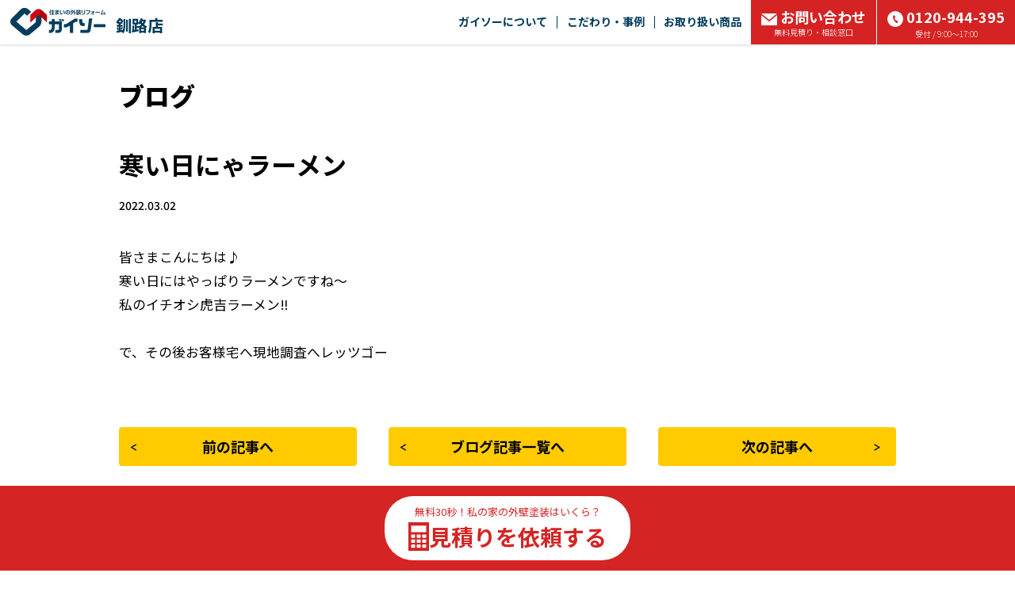

--- FILE ---
content_type: text/html; charset=UTF-8
request_url: http://www.gaiso-kushiro.co/staff_blog/detail/?sid=20921
body_size: 319655
content:
<!doctype html>
<html>
<head>

<meta charset="utf-8">


<title>寒い日にゃラーメン｜ガイソー釧路店｜住まいの外装リフォーム専門店</title>
<meta name="viewport" content="width=device-width, initial-scale=1.0">
<meta name="format-detection" content="telephone=no">
<meta name="keywords" content="寒い日にゃラーメン,外壁塗装,外壁サイディング,屋根塗装,屋根カバー工法,ガイソー釧路店,GAISO釧路店" />
<meta property="og:title" content="寒い日にゃラーメン｜ガイソー釧路店｜住まいの外装リフォーム専門店">
<meta property="og:type" content="website">
<meta property="og:url" content="http://www.gaiso-kushiro.co/staff_blog/detail/?sid=20921">
<meta property="og:image" content="">
<meta property="og:site_name" content="ガイソー釧路店">
<meta property="og:description" content="寒い日にゃラーメンのページです。">

<meta name="description" content="寒い日にゃラーメンのページです。" /><link rel="shortcut icon" href="/favicon.ico" type="image/x-icon">
<link rel="apple-touch-icon" href="/images/apple-touch-icon.png" sizes="180x180">
<link rel="icon" type="image/png" href="/images/android-touch-icon.png" sizes="192x192">

<link rel="canonical" href="http://www.gaiso-kushiro.co/staff_blog/detail/?sid=20921">


<!-- <link rel="stylesheet" href="/shared/css/bootstrap2.min.css?12" type="text/css">
<link rel="stylesheet" href="/shared/css/sanitize.css?12" type="text/css">
<link rel="stylesheet" href="/shared/css/common.css?12" type="text/css"> -->

<link rel="stylesheet" href="/shared/css/bundle.css?12" type="text/css">
<link rel="stylesheet" href="/shared/css/footer.css?12" media="print" onload="this.media='all'">

<!-- <link rel="stylesheet" href="/shared/css/scroll-hint.min.css?12" type="text/css"> -->


<script type="text/javascript" src="/shared/js/jquery-1.12.3.min.js?12"></script>

<!-- modal-video -->
<link href="https://unpkg.com/modal-video@latest/css/modal-video.min.css" rel="stylesheet" media="print" onload="this.media='all'">
<script src="https://unpkg.com/modal-video@latest/js/modal-video.min.js" defer></script>

<!-- Font Awesome -->
<link rel="stylesheet" id="fa5-css" href="//use.fontawesome.com/releases/v5.15.1/css/all.css?ver=5.15.1" type="text/css" media="all">

<link rel="preconnect" href="https://fonts.googleapis.com">
<link rel="preconnect" href="https://fonts.gstatic.com" crossorigin>

<link rel="preload" as="style" fetchpriority="high" href="https://fonts.googleapis.com/css2?family=Noto+Sans+JP:wght@100..900&family=Zen+Kaku+Gothic+New:wght@400..900&display=swap" />
<link rel="stylesheet" href="https://fonts.googleapis.com/css2?family=Noto+Sans+JP:wght@100..900&family=Zen+Kaku+Gothic+New:wght@400..900&display=swap" media="print" onload='this.media="all"' />

<link
  rel="preload"
  as="image"
  href="/images/slide_bg.png"
  fetchpriority="high">

<link rel="stylesheet" href="./css/staff_blog_detail.css?12" type="text/css"/>
<link rel="stylesheet" href="/css/index.css?12" type="text/css"/>
<noscript>Requires a javascript capable browser.</noscript>

<!-- Global site tag (gtag.js) - Google Analytics -->
<script async src="https://www.googletagmanager.com/gtag/js?id=UA-88699247-55"></script>
<script>
  window.dataLayer = window.dataLayer || [];
  function gtag(){dataLayer.push(arguments);}
  gtag('js', new Date());

  gtag('config', 'UA-88699247-55');
</script>
<script type="text/javascript">
    // gtag_report_conversionの定義チェック
    function gtag_report_conversion_check(str){
        if(typeof gtag_report_conversion === "function") {
            gtag_report_conversion(str);
            return false;
        }
        else{
            //gtag('event', 'tel', { 'event_category': '電話リンク', 'event_label': '電話リンクからのお問い合わせ' });
            return true;
        }
    }
</script>

<script type="application/ld+json">
    {
        "@context" : "https://schema.org",
        "@type" : "WebSite",
        "name" : "ガイソー釧路店",
        "url" : "http://www.gaiso-kushiro.co"
}
</script>

<script type="application/ld+json">
    {
      "@context": "https://schema.org",
      "@type": "BreadcrumbList",
      "itemListElement": [
              {
        "@type": "ListItem",
        "position": 1,
                "item": "http://www.gaiso-kushiro.co/",
                "name": "住まいの外装リフォーム GAISO(ガイソー)　トップ"
      },              {
        "@type": "ListItem",
        "position": 2,
                "item": "http://www.gaiso-kushiro.co/staff_blog/",
                "name": "ブログ"
      },              {
        "@type": "ListItem",
        "position": 3,
                "name": "寒い日にゃラーメン"
      }            ]
    }
</script>
</head>
<body id="pageTop">



<header class="secNewHeader">
    <div class="secNewHeaderIn">

        <div class="logoArea">
            <div class="logoAreaIn">
                <a href="/">
                    <img src="/shared/images/logoHeader@2x.webp"
                        srcset="/shared/images/logoHeader.webp 1x, /shared/images/logoHeader@2x.webp 2x"
                        width="120" height="35" alt="ガイソーロゴ" class="logoImg imgFit" fetchpriority="high" loading="eager" />
                </a>
                <div class="logoText">
                    <span class="hideText">ガイソー</span>釧路店                </div>
            </div>
        </div>

        <div class="linkArea hidden-xs">
            <div class="menu_item">
                <a href="" class="menu_link noEvent">ガイソーについて</a>
                <div class="drop-menu">
                    <div class="drop-menuIn">
                                              <div class="drop-menu_item"><a href="/about/" class="drop-menu_link">はじめにお読みください</a></div>
                        <div class="drop-menu_item"><a href="/what/company/" class="drop-menu_link">会社案内</a></div>
                        <div class="drop-menu_item"><a href="/staff/" class="drop-menu_link">スタッフ紹介</a></div>
                        <div class="drop-menu_item"><a href="/flow/" class="drop-menu_link">リフォームの流れ</a></div>
                        <div class="drop-menu_item"><a href="/security/" class="drop-menu_link">保証</a></div>

                                                <div class="drop-menu_item"><a href="/voice/" class="drop-menu_link">お客様の声</a></div>
                        
                    </div>
                </div>
            </div>

            <div class="menu_item">
                <a href="" class="menu_link noEvent">こだわり・事例</a>
                <div class="drop-menu">
                    <div class="drop-menuIn">
                        <div class="drop-menu_item"><a href="/sekou/" class="drop-menu_link">こだわり施工</a></div>
                        <div class="drop-menu_item"><a href="/gallery/" class="drop-menu_link">施工事例</a></div>
                        <div class="drop-menu_item"><a href="/style/kodawari/" class="drop-menu_link">手塗りローラー工法</a></div>
                                                <div class="drop-menu_item"><a href="/style/kodawari/powerclean/" class="drop-menu_link">バイオ高圧洗浄</a></div>
                                                                        <div class="drop-menu_item"><a href="/maintenance/" class="drop-menu_link">メンテナンス</a></div>
                                            </div>
                </div>
            </div>

            
            <div class="menu_item">
                <a href="" class="menu_link noEvent">お取り扱い商品</a>
                <div class="drop-menu">
                    <div class="drop-menuIn">
                        <table class="menuTable">
                            <tr>
                                <th rowspan="2"><div class="cellSidebar">外壁塗料</div></th>
                                <td><a href="/style/kabe/kabe16/">シリコン塗料</a></td>
                                <td><a href="/style/kabe/kabe13/">アクリルシリコン塗料</a></td>
                                <td><a href="/style/kabe/kabe07/">ハイブリッド塗料<br/>シリコン・フッ素</a></td>
                                <td><a href="/style/kabe/kabe11/">フッ素塗料</a></td>
                                <td><a href="/style/kabe/kabe08/">高光沢<br/>フッ素塗料</a></td>
                                <td><a href="/style/kabe/kabe12/">最上級<br/>フッ素塗料</a></td>
                            </tr>
                            <tr class="cellUnderbar">
                                <td><a href="/style/kabe/kabe09/">ハイブリッド<br/>無機塗料</a></td>
                                <td><a href="/style/kabe/kabe10/">最上級ハイブリッド<br/>無機塗料</a></td>
                                <td><a href="/style/kabe/kabe17/">無機多彩仕上げ</a></td>
                                <td><a href="/style/kabe/kabe04/">ロケット開発技術応用<br/>つや消し遮熱・断熱塗料</a></td>
                                <td><a href="/style/kabe/kabe15/">つや消し塗料</a></td>
                                <td><a href="/style/kabe/kabe18/">天然鉱石配合<br/>多彩模様仕上げ</a></td>
                            </tr>
                            <tr class="cellUnderbar">
                                <th><div class="cellSidebar">屋根塗料</div></th>
                                <td><a href="/style/yanetosou/yanetosou02/">屋根用塗料<br/>シリコン・フッ素・無機</a></td>
                                <td><a href="/style/yanetosou/yanetosou03/">下塗塗料不要<br/>シリコン樹脂塗料＋<br/>クリヤー塗料</a></td>
                                <td></td>
                                <td></td>
                                <td></td>
                                <td></td>
                            </tr>
                            <tr class="cellUnderbar">
                                <th><div class="cellSidebar">外壁・屋根塗料</div></th>
                                <td><a href="/style/kabe/kabe14/">高日射反射率<br/>遮熱塗料</a></td>
                                <td></td>
                                <td></td>
                                <td></td>
                                <td></td>
                                <td></td>
                            </tr>
                            <tr class="cellUnderbar">
                                <th><div class="cellSidebar">防水</div></th>
                                <td><a href="/style/bousui/bousui01/">ベランダ・ルーフバルコニー<br/>防水トップコート</a></td>
                                <td></td>
                                <td></td>
                                <td></td>
                                <td></td>
                                <td></td>
                            </tr>
                            <tr class="cellUnderbar">
                                <th><div class="cellSidebar">外壁サイディング</div></th>
                                <td><a href="/style/kabesiding/kabesiding01/">鋼板外装材</a></td>
                                <td><a href="/style/kabesiding/kabesiding02/">アルミ外装材</a></td>
                                <td></td>
                                <td></td>
                                <td></td>
                                <td></td>
                            </tr>
                            <tr>
                                <th><div class="cellSidebar">屋根カバー工法</div></th>
                                <td><a href="/style/yanecover/yanecover01/">断熱金属屋根材</a></td>
                                <td><a href="/style/yanecover/yanecover06/">天然石吹付<br/>ガルバリウム<br/>鋼板屋根材</a></td>
                                <td><a href="/style/yanecover/yanecover04/">ガルバリウム<br/>鋼板屋根材<br/>ビスなし施工</a></td>
                                <td><a href="/style/yanecover/yanecover05/">ファイバーグラス<br/>天然石セラミック<br/>コーティング</a></td>
                                <td></td>
                                <td></td>
                            </tr>
                        </table>
                    </div>
                </div>
            </div>

            <div class="menu_item">
                <a href="/contact" class="menu_link verRed">
                    <div class="bigText"><img src="/images/parts/icon_mail02.svg" width="20" height="15" alt="" class="iconMailWhite imgFit"/><img src="/images/parts/icon_mail02Black.svg" width="20" height="15" alt="" class="iconMailBlack imgFit"/>お問い合わせ</div>
                    <div class="smallText">無料見積り・相談窓口</div>
                </a>
                <div class="drop-menu">
                    <div class="drop-menuIn">

                        <div class="drop-menu_item"><a href="/contact/" class="drop-menu_link">見積り依頼</a></div>

                                                <div class="drop-menu_item"><a href="/reserve_shop/#reserveFlow" class="drop-menu_link">来店予約</a></div>
                        
                        <div class="drop-menu_item"><a href="/request/" class="drop-menu_link">資料請求</a></div>

                        
                        <div class="drop-menu_item"><a href="/consult/" class="drop-menu_link">メール相談</a></div>

                                                <div class="drop-menu_item"><a href="/estimate/" class="drop-menu_link">カンタン見積り君</a></div>
                        
                        <div class="drop-menu_item"><a href="/wall/" class="drop-menu_link">外壁・屋根診断</a></div>
                        <div class="drop-menu_item"><a href="/rain/" class="drop-menu_link">雨漏り診断</a></div>

                        
                    </div>
                </div>
            </div>
            <div class="menu_tel">
                <a onclick="return gtag_report_conversion_check('tel:0120-944-395');" href="tel:0120944395" class="menu_link verRed ro">
                    <div class="bigText"><img src="/images/parts/icon_phone.svg" width="20" height="20" alt="" class="icon_mailImg imgFit"/>0120-944-395</div>
                    <div class="smallText">受付 / 9:00～17:00 </div>
                </a>
            </div>
        </div>

        <div class="btnMenuSpArea">
            <div style="display: flex; align-items: center; gap: 5px;">
                                            </div>
            <div class="btnMenuSp">
                <div class="menuSpTrigger">
                    <span></span>
                    <span></span>
                    <span></span>
                </div>
            </div>
        </div>

    </div>
</header>

<div class="menuListSpArea">
    <div class="menuListSpAreaIn">

        <div class="menuListTable">
            <div class="tableTitle Bold">お問い合わせ</div>
            <div class="tableSubTitle">
                <a onclick="return gtag_report_conversion_check('tel:0120-944-395');" href="tel:0120944395" class="telText">
                    <img src="/images/parts/icon_phone2.svg" width="31.42" height="31.42" alt="" class=""/>0120-944-395                </a>
            </div>
            <div class="tableChapBox">

                <div class="tableChap typeBold"><a href="/contact/" class="tableChapLink ro">見積り依頼</a></div>

                                <div class="tableChap typeBold"><a href="/reserve_shop/#reserveFlow" class="tableChapLink ro">来店予約</a></div>
                
                <div class="tableChap"><a href="/request/" class="tableChapLink ro">資料請求</a></div>

                
                <div class="tableChap"><a href="/consult/" class="tableChapLink ro">メール相談</a></div>

                                <div class="tableChap"><a href="/estimate/" class="tableChapLink ro">カンタン見積り君</a></div>
                
                <div class="tableChap"><a href="/wall/" class="tableChapLink ro">外壁・屋根診断</a></div>
                <div class="tableChap"><a href="/rain/" class="tableChapLink ro">雨漏り診断</a></div>

                
            </div>
        </div>

        <div class="menuListTable">
            <div class="tableTitle">ガイソーについて</div>
            <div class="tableChapBox">
                <div class="tableChap"><a href="/about/" class="tableChapLink ro">はじめに<br>お読みください</a></div>
                <div class="tableChap"><a href="/what/company/" class="tableChapLink ro">会社案内</a></div>
                <div class="tableChap"><a href="/staff/" class="tableChapLink ro">スタッフ紹介</a></div>
                <div class="tableChap"><a href="/flow/" class="tableChapLink ro">リフォームの流れ</a></div>
                <div class="tableChap"><a href="/security/" class="tableChapLink ro">保証</a></div>

                                <div class="tableChap"><a href="/voice/" class="tableChapLink ro">お客様の声</a></div>
                
            </div>
        </div>

        <div class="menuListTable">
            <div class="tableTitle">こだわり・事例</div>
            <div class="tableChapBox tableChapBoxReverse">
                <div class="tableChap"><a href="/sekou/" class="tableChapLink ro">こだわり施工</a></div>
                <div class="tableChap"><a href="/gallery/" class="tableChapLink ro">施工事例</a></div>
                <div class="tableChap"><a href="/style/kodawari/" class="tableChapLink ro">手塗りローラー工法</a></div>
                                <div class="tableChap"><a href="/style/kodawari/powerclean/" class="tableChapLink ro">バイオ高圧洗浄</a></div>
                                                <div class="tableChap"><a href="/maintenance/" class="tableChapLink ro">メンテナンス</a></div>
                            </div>
        </div>
        
        <div class="menuListTable">
            <div class="tableTitle">お取り扱い商品</div>
            <div class="tableMerchandBox">

                <div class="merchandChap">
                    <div class="merchandTitle">
                        外壁塗料<img src="/images/parts/parts_arrow05Down.svg" width="8" height="6.4" alt="" class="Upimg"/>
                    </div>
                    <div class="merchandDetail">
                        <div class="merchandDetailIn">
                            <div class="merchandList"><a href="/style/kabe/kabe16/">シリコン塗料</a></div>
                            <div class="merchandList"><a href="/style/kabe/kabe13/">アクリルシリコン塗料</a></div>
                            <div class="merchandList"><a href="/style/kabe/kabe07/">ハイブリッド塗料<br/>シリコン・フッ素</a></div>
                            <div class="merchandList"><a href="/style/kabe/kabe11/">フッ素塗料</a></div>
                            <div class="merchandList"><a href="/style/kabe/kabe08/">高光沢<br/>フッ素塗料</a></div>
                            <div class="merchandList"><a href="/style/kabe/kabe12/">最上級<br/>フッ素塗料</a></div>
                            <div class="merchandList"><a href="/style/kabe/kabe09/">ハイブリッド<br/>無機塗料</a></div>
                            <div class="merchandList"><a href="/style/kabe/kabe10/">最上級ハイブリッド<br/>無機塗料</a></div>
                            <div class="merchandList"><a href="/style/kabe/kabe17/">無機多彩仕上げ</a></div>
                            <div class="merchandList"><a href="/style/kabe/kabe04/">ロケット開発技術応用<br/>つや消し遮熱・断熱塗料</a></div>
                            <div class="merchandList"><a href="/style/kabe/kabe15/">つや消し塗料</a></div>
                            <div class="merchandList"><a href="/style/kabe/kabe18/">天然鉱石配合<br/>多彩模様仕上げ</a></div>
                        </div>
                    </div>
                </div>

                <div class="merchandChap">
                    <div class="merchandTitle">
                        屋根塗料<img src="/images/parts/parts_arrow05Down.svg" width="8" height="6.4" alt="" class="Upimg"/>
                    </div>
                    <div class="merchandDetail">
                        <div class="merchandDetailIn">
                            <div class="merchandList"><a href="/style/yanetosou/yanetosou02/">屋根用塗料<br/>シリコン・フッ素・無機</a></div>
                            <div class="merchandList"><a href="/style/yanetosou/yanetosou03/">下塗塗料不要<br/>シリコン樹脂塗料＋<br/>クリヤー塗料</a></div>
                        </div>
                    </div>
                </div>

                <div class="merchandChap">
                    <div class="merchandTitle">
                        外壁・屋根塗料<img src="/images/parts/parts_arrow05Down.svg" width="8" height="6.4" alt="" class="Upimg"/>
                    </div>
                    <div class="merchandDetail">
                        <div class="merchandDetailIn">
                            <div class="merchandList"><a href="/style/kabe/kabe14/">高日射反射率<br/>遮熱塗料</a></div>
                        </div>
                    </div>
                </div>

                <div class="merchandChap">
                    <div class="merchandTitle">
                        防水<img src="/images/parts/parts_arrow05Down.svg" width="8" height="6.4" alt="" class="Upimg"/>
                    </div>
                    <div class="merchandDetail">
                        <div class="merchandDetailIn">
                            <div class="merchandList"><a href="/style/bousui/bousui01/">ベランダ・ルーフバルコニー<br/>防水トップコート</a></div>
                        </div>
                    </div>
                </div>

                <div class="merchandChap">
                    <div class="merchandTitle">
                        外壁サイディング<img src="/images/parts/parts_arrow05Down.svg" width="8" height="6.4" alt="" class="Upimg"/>
                    </div>
                    <div class="merchandDetail">
                        <div class="merchandDetailIn">
                            <div class="merchandList"><a href="/style/kabesiding/kabesiding01/">鋼板外装材</a></div>
                            <div class="merchandList"><a href="/style/kabesiding/kabesiding02/">アルミ外装材</a></div>
                        </div>
                    </div>
                </div>

                <div class="merchandChap">
                    <div class="merchandTitle">
                        屋根カバー工法<img src="/images/parts/parts_arrow05Down.svg" width="8" height="6.4" alt="" class="Upimg"/>
                    </div>
                    <div class="merchandDetail">
                        <div class="merchandDetailIn">
                            <div class="merchandList"><a href="/style/yanecover/yanecover01/">断熱金属屋根材</a></div>
                            <div class="merchandList"><a href="/style/yanecover/yanecover06/">天然石吹付<br/>ガルバリウム<br/>鋼板屋根材</a></div>
                            <div class="merchandList"><a href="/style/yanecover/yanecover04/">ガルバリウム<br/>鋼板屋根材<br/>ビスなし施工</a></div>
                            <div class="merchandList"><a href="/style/yanecover/yanecover05/">ファイバーグラス<br/>天然石セラミック<br/>コーティング</a></div>
                        </div>
                    </div>
                </div>

            </div>
        </div>

        <div class="menuListTable">
            <div class="tableChapBox topBorder">
                <div class="tableChap typeLong"><a href="https://www.gaiso.co/vc/" class="tableChapLink ro">ボランタリーチェーン加盟店募集</a></div>
            </div>
        </div>

    </div>
</div>

<!--
 -->

<style>
    .tableChapBoxReverse .tableChap:first-child {
        width: 100% !important;
    }

    .menuListSpArea .menuListSpAreaIn .menuListTable .tableChapBoxReverse .tableChap:nth-child(2n+1):last-child {
        width: 50% !important;
    }

    .menuListSpArea .menuListSpAreaIn .menuListTable .tableChapBoxReverse .tableChap:nth-child(2n):last-child {
        width: 100% !important;
    }
</style>

<div id="bodyMain">
    <div id="main">
        <div class="new-blog-area">
    <div class="commonWidth">
        <div class="new-commonTitPage">ブログ</div>

        
        <div class="secDetails">
            <h2 class="txtTitle">
                寒い日にゃラーメン            </h2>

            <div class="txtDate">
                2022.03.02                                <a class="author-link" href="/author/?id=0">
                                    </a>
            </div>

            <div class="new-blog-bloday-area boxEditor">
                皆さまこんにちは♪<div>寒い日にはやっぱりラーメンですね〜</div><div>私のイチオシ虎吉ラーメン‼️</div><div><br /></div><div>で、その後お客様宅へ現地調査へレッツゴー</div>    
                            </div>
        </div>

        <div class="secOtherLink">
            <div class="row row-nopadding link-wrap">
                <div class="col-sm-4 col-xs-6 link-before-wrap">
                                        <a href="./?sid=21090" class="linkBefore"><div class="arrow"></div>前の記事へ</a>
                                    </div>
                <div class="col-sm-4 col-xs-12 link-list-wrap">
                    <a href="../" class="linkList"><div class="arrow"></div>ブログ記事一覧へ</a>
                </div>
                <div class="col-sm-4 col-xs-6 link-after-wrap">
                                        <a href="./?sid=20910" class="linkAfter">次の記事へ<div class="arrow"></div></a>
                                    </div>
            </div>
        </div>

        </div>
    </div>

    
<script>
    var topPaddingHeight = $(".secNewHeader").height();
    $("#main").css({
        "padding-top" : topPaddingHeight + "px"
    });
</script>


    

<div id="secLink" class="newSecLink">
    <div class="commonWidth">
        <div class="newCorrespondArea">
            <div class="newFooterTitle">ガイソー釧路店　対応地域</div>
            <div class="newCorrespondAreaChap">釧路市,白糠町,鶴居村,釧路町,厚岸町</div>
        </div>
                <div class="newFooterPageLinkArea hidden-xs">
            <div class="newFooterTitle">リンク</div>
            <div class="newFooterPageLinkWrap">
                <div class="pageLinkCol">
                    <div class="newLinkList"><a href="/" class="newLinkLevel01">HOME</a></div>
                    <div class="newLinkList"><a href="/about/" class="newLinkLevel01">はじめにお読みください</a></div>
                    <div class="newLinkList"><a href="/style/kodawari/powerclean/" class="newLinkLevel01">バイオ高圧洗浄</a></div>
                    <div class="newLinkList"><a href="/style/kodawari/" class="newLinkLevel01">手塗りローラー工法</a></div>
                    <div class="newLinkList"><a href="/wall/" class="newLinkLevel01">外壁・屋根無料診断</a></div>
                    <div class="newLinkList"><a href="/rain/" class="newLinkLevel01">無料雨漏り診断</a></div>
                        <div class="newLinkList"><a href="/maintenance/" class="newLinkLevel01">メンテナンス</a></div>
                    <div class="newLinkList"><a href="/flow/" class="newLinkLevel01">リフォームの流れ</a></div>
                    <div class="newLinkList"><a href="/staff_blog/" class="newLinkLevel01">ブログ</a></div>
    
                </div>
                <div class="pageLinkCol">
                    <div class="newLinkList"><a href="/gallery/" class="newLinkLevel01">施工事例</a></div>
                    <div class="newLinkList"><a href="/voice/" class="newLinkLevel01">お客様の声</a></div>
                    <div class="newLinkList"><a href="/sekou/" class="newLinkLevel01">こだわり施工</a></div>
                    <div class="newLinkList"><a href="/security/" class="newLinkLevel01">最長10年間長期保証システム</a></div>
    
                                        
                    <div class="newLinkList"><a href="/news/" class="newLinkLevel01">最新キャンペーン・お知らせ</a></div>
                                        <div class="newLinkList"><a href="/siding/" class="newLinkLevel01">外壁サイディング</a></div>
                    <div class="newLinkList"><a href="/style/yanecover/" class="newLinkLevel01">屋根カバー工法</a></div>
                                        <div class="newLinkList"><a href="/privacy/" class="newLinkLevel01">プライバシーポリシー</a></div>    
                </div>
                <div class="pageLinkCol">
                    <div class="newLinkList"><a href="/partner/owner/" class="newLinkLevel01">アパート・マンションの外壁修繕工事</a></div>
                    <div class="newLinkList"><a href="/compare/" class="newLinkLevel01">塗料・外壁材比較表</a></div>
                    <div class="newLinkList"><a href="https://www.gaiso.co/vc/" class="newLinkLevel01">ボランタリーチェーン加盟店募集</a></div>
                    <div class="newLinkList"><a href="/contact/" class="newLinkLevel01">見積り依頼</a></div>
                    <div class="newLinkList"><a href="/consult/" class="newLinkLevel01">メール相談</a></div>
                    <div class="newLinkList"><a href="/request/" class="newLinkLevel01">資料請求</a></div>
                                        <div class="newLinkList"><a href="/reserve_shop/#reserveFlow" class="newLinkLevel01">来店予約</a></div>
                                    </div>
            </div>
        </div>
        <div class="newFooterShopListArea">
            <div class="newFooterTitle"><a href="https://www.gaiso.co/search/"><img fetchpriority="low" loading="lazy" src="/images/external_link_icon_153574.png" alt="ガイソー店舗検索ページを開く">お近くのガイソーを探す</a></div>
            <div class="newFooterPageLinkWrap">
                <div class="pageLinkCol">
                                        <div class="searchLinkWrap">
                        <button class="searchLinkTitle" type="button">
                            <img src="/shared/images/open_site.svg" class="open_site" alt="">
                            <img src="/shared/images/close_site.svg" class="close_site" alt="">
                            <span>北海道・東北エリア</span>
                        </button>
                        <div class="searchLinkDetailArea">
                                                            <div class="searchLinkDetailWrap">
                                    <div class=searchLinkDetailTitle>
                                        <a href="https://www.gaiso.co/search/tosou/hokkaido/"  class="detailLink" id="hokkaido">北海道</a>
                                    </div>
                                    <div class="searchLinkDetailContent">
                                                                                                                                                                                                                                    <div class="searchLinkDetail">
                                                        <a href="http://www.gaiso-kitami.co" class="searchLink" target="_blank">
                                                            <div class="visible-xs">
                                                                <img src="/shared/images/arrow_site.svg" alt="">
                                                            </div>
                                                            <div class="searchShopName">
                                                                ガイソー北見店                                                            </div>
                                                            <div class="hidden-xs">
                                                                <img src="/shared/images/arrow_site.svg" alt="">
                                                            </div>
                                                        </a>
                                                    </div>
                                                                                                                                                                                                                                                                                                                                <div class="searchLinkDetail">
                                                        <a href="https://www.gaiso-muroran.co" class="searchLink" target="_blank">
                                                            <div class="visible-xs">
                                                                <img src="/shared/images/arrow_site.svg" alt="">
                                                            </div>
                                                            <div class="searchShopName">
                                                                ガイソー室蘭店                                                            </div>
                                                            <div class="hidden-xs">
                                                                <img src="/shared/images/arrow_site.svg" alt="">
                                                            </div>
                                                        </a>
                                                    </div>
                                                                                                                                                                                                                                                                                                                                <div class="searchLinkDetail">
                                                        <a href="http://www.gaiso-kushiro.co" class="searchLink" target="_blank">
                                                            <div class="visible-xs">
                                                                <img src="/shared/images/arrow_site.svg" alt="">
                                                            </div>
                                                            <div class="searchShopName">
                                                                ガイソー釧路店                                                            </div>
                                                            <div class="hidden-xs">
                                                                <img src="/shared/images/arrow_site.svg" alt="">
                                                            </div>
                                                        </a>
                                                    </div>
                                                                                                                                                                                                                                                                                                                                <div class="searchLinkDetail">
                                                        <a href="http://www.gaiso-sapporo.co" class="searchLink" target="_blank">
                                                            <div class="visible-xs">
                                                                <img src="/shared/images/arrow_site.svg" alt="">
                                                            </div>
                                                            <div class="searchShopName">
                                                                ガイソー札幌店                                                            </div>
                                                            <div class="hidden-xs">
                                                                <img src="/shared/images/arrow_site.svg" alt="">
                                                            </div>
                                                        </a>
                                                    </div>
                                                                                                                                                                                                                                                                                                                                <div class="searchLinkDetail">
                                                        <a href="http://www.gaiso-tomakomai.co" class="searchLink" target="_blank">
                                                            <div class="visible-xs">
                                                                <img src="/shared/images/arrow_site.svg" alt="">
                                                            </div>
                                                            <div class="searchShopName">
                                                                ガイソー苫小牧店                                                            </div>
                                                            <div class="hidden-xs">
                                                                <img src="/shared/images/arrow_site.svg" alt="">
                                                            </div>
                                                        </a>
                                                    </div>
                                                                                                                                                                                                                                                                                                                                <div class="searchLinkDetail">
                                                        <a href="http://www.gaiso-obihiro.co" class="searchLink" target="_blank">
                                                            <div class="visible-xs">
                                                                <img src="/shared/images/arrow_site.svg" alt="">
                                                            </div>
                                                            <div class="searchShopName">
                                                                ガイソー帯広店                                                            </div>
                                                            <div class="hidden-xs">
                                                                <img src="/shared/images/arrow_site.svg" alt="">
                                                            </div>
                                                        </a>
                                                    </div>
                                                                                                                                                                                                                                                                                                                                                                                                                                                                                                                                                                                                                                                                                                                                                                                                                                                                                                                                                                                                                                                                                                                                                                                                                                                                                                                                                                                                                                                                                                                                                                                                                                        </div>
                                </div>
                                                            <div class="searchLinkDetailWrap">
                                    <div class=searchLinkDetailTitle>
                                        <a href="https://www.gaiso.co/search/tosou/aomori/"  class="detailLink" id="aomori">青森県</a>
                                    </div>
                                    <div class="searchLinkDetailContent">
                                                                                                                                                                                                                                                                                                                                                                                                                                                                                                                                                                                                                                                                                                                                                                                                                                                                                                                                                                                                                                    <div class="searchLinkDetail">
                                                        <a href="http://www.gaiso-hachinohe.co" class="searchLink" target="_blank">
                                                            <div class="visible-xs">
                                                                <img src="/shared/images/arrow_site.svg" alt="">
                                                            </div>
                                                            <div class="searchShopName">
                                                                ガイソー八戸店                                                            </div>
                                                            <div class="hidden-xs">
                                                                <img src="/shared/images/arrow_site.svg" alt="">
                                                            </div>
                                                        </a>
                                                    </div>
                                                                                                                                                                                                                                                                                                                                <div class="searchLinkDetail">
                                                        <a href="http://www.gaiso-aomori.co" class="searchLink" target="_blank">
                                                            <div class="visible-xs">
                                                                <img src="/shared/images/arrow_site.svg" alt="">
                                                            </div>
                                                            <div class="searchShopName">
                                                                ガイソー青森店                                                            </div>
                                                            <div class="hidden-xs">
                                                                <img src="/shared/images/arrow_site.svg" alt="">
                                                            </div>
                                                        </a>
                                                    </div>
                                                                                                                                                                                                                                                                                                                                                                                                                                                                                                                                                                                                                                                                                                                                                                                                                                                                                                                                                                                                                                                                                                                                                                                                                                                                                                                                                                        </div>
                                </div>
                                                            <div class="searchLinkDetailWrap">
                                    <div class=searchLinkDetailTitle>
                                        <a href="https://www.gaiso.co/search/tosou/iwate/"  class="detailLink" id="iwate">岩手県</a>
                                    </div>
                                    <div class="searchLinkDetailContent">
                                                                                                                                                                                                                                                                                                                                                                                                                                                                                                                                                                                                                                                                                                                                                                                                                                                                                                                                                                                                                                                                                                                                                                                                                                                                                                    <div class="searchLinkDetail">
                                                        <a href="http://www.gaiso-morioka.co" class="searchLink" target="_blank">
                                                            <div class="visible-xs">
                                                                <img src="/shared/images/arrow_site.svg" alt="">
                                                            </div>
                                                            <div class="searchShopName">
                                                                ガイソー盛岡店                                                            </div>
                                                            <div class="hidden-xs">
                                                                <img src="/shared/images/arrow_site.svg" alt="">
                                                            </div>
                                                        </a>
                                                    </div>
                                                                                                                                                                                                                                                                                                                                <div class="searchLinkDetail">
                                                        <a href="https://www.gaiso-oshu.co" class="searchLink" target="_blank">
                                                            <div class="visible-xs">
                                                                <img src="/shared/images/arrow_site.svg" alt="">
                                                            </div>
                                                            <div class="searchShopName">
                                                                ガイソー奥州店                                                            </div>
                                                            <div class="hidden-xs">
                                                                <img src="/shared/images/arrow_site.svg" alt="">
                                                            </div>
                                                        </a>
                                                    </div>
                                                                                                                                                                                                                                                                                                                                <div class="searchLinkDetail">
                                                        <a href="http://www.gaiso-hanamaki.co" class="searchLink" target="_blank">
                                                            <div class="visible-xs">
                                                                <img src="/shared/images/arrow_site.svg" alt="">
                                                            </div>
                                                            <div class="searchShopName">
                                                                ガイソー花巻店                                                            </div>
                                                            <div class="hidden-xs">
                                                                <img src="/shared/images/arrow_site.svg" alt="">
                                                            </div>
                                                        </a>
                                                    </div>
                                                                                                                                                                                                                                                                                                                                                                                                                                                                                                                                                                                                                                                                                                                                                                                                                                                                                                                                                                        </div>
                                </div>
                                                            <div class="searchLinkDetailWrap">
                                    <div class=searchLinkDetailTitle>
                                        <a href="https://www.gaiso.co/search/tosou/miyagi/"  class="detailLink" id="miyagi">宮城県</a>
                                    </div>
                                    <div class="searchLinkDetailContent">
                                                                                                                                                                                                                                                                                                                                                                                                                                                                                                                                                                                                                                                                                                                                                                                                                                                                                                                                                                                                                                                                                                                                                                                                                                                                                                                                                                                                                                                                                                                                                                                                                                                                                                    <div class="searchLinkDetail">
                                                        <a href="http://www.gaiso-sendai.co" class="searchLink" target="_blank">
                                                            <div class="visible-xs">
                                                                <img src="/shared/images/arrow_site.svg" alt="">
                                                            </div>
                                                            <div class="searchShopName">
                                                                ガイソー仙台店                                                            </div>
                                                            <div class="hidden-xs">
                                                                <img src="/shared/images/arrow_site.svg" alt="">
                                                            </div>
                                                        </a>
                                                    </div>
                                                                                                                                                                                                                                                                                                                                <div class="searchLinkDetail">
                                                        <a href="http://www.gaiso-natori.co" class="searchLink" target="_blank">
                                                            <div class="visible-xs">
                                                                <img src="/shared/images/arrow_site.svg" alt="">
                                                            </div>
                                                            <div class="searchShopName">
                                                                ガイソー名取店                                                            </div>
                                                            <div class="hidden-xs">
                                                                <img src="/shared/images/arrow_site.svg" alt="">
                                                            </div>
                                                        </a>
                                                    </div>
                                                                                                                                                                                                                                                                                                                                                                                                                                                                                                                                                                                                                                                                                                        </div>
                                </div>
                                                            <div class="searchLinkDetailWrap">
                                    <div class=searchLinkDetailTitle>
                                        <a href="https://www.gaiso.co/search/tosou/akita/"  class="detailLink" id="akita">秋田県</a>
                                    </div>
                                    <div class="searchLinkDetailContent">
                                                                                                                                                                                                                                                                                                                                                                                                                                                                                                                                                                                                                                                                                                                                                                                                                                                                                                                                                                                                                                                                                                                                                                                                                                                                                                                                                                                                                                                                                                                                                                                                                                                                                                                                                                                                                                                                                                                                                                    <div class="searchLinkDetail">
                                                        <a href="http://www.gaiso-akita.co" class="searchLink" target="_blank">
                                                            <div class="visible-xs">
                                                                <img src="/shared/images/arrow_site.svg" alt="">
                                                            </div>
                                                            <div class="searchShopName">
                                                                ガイソー秋田店                                                            </div>
                                                            <div class="hidden-xs">
                                                                <img src="/shared/images/arrow_site.svg" alt="">
                                                            </div>
                                                        </a>
                                                    </div>
                                                                                                                                                                                                                                                                                                                                                                                                                                                                                                                                                                        </div>
                                </div>
                                                            <div class="searchLinkDetailWrap">
                                    <div class=searchLinkDetailTitle>
                                        <a href="https://www.gaiso.co/search/tosou/yamagata/"  class="detailLink" id="yamagata">山形県</a>
                                    </div>
                                    <div class="searchLinkDetailContent">
                                                                                                                                                                                                                                                                                                                                                                                                                                                                                                                                                                                                                                                                                                                                                                                                                                                                                                                                                                                                                                                                                                                                                                                                                                                                                                                                                                                                                                                                                                                                                                                                                                                                                                                                                                                                                                                                                                                                                                                                                                                                                                    <div class="searchLinkDetail">
                                                        <a href="http://www.gaiso-yamagatatendo.co" class="searchLink" target="_blank">
                                                            <div class="visible-xs">
                                                                <img src="/shared/images/arrow_site.svg" alt="">
                                                            </div>
                                                            <div class="searchShopName">
                                                                ガイソー山形天童店                                                            </div>
                                                            <div class="hidden-xs">
                                                                <img src="/shared/images/arrow_site.svg" alt="">
                                                            </div>
                                                        </a>
                                                    </div>
                                                                                                                                                                                                                                                                                                                                <div class="searchLinkDetail">
                                                        <a href="http://www.gaiso-yonezawa.co" class="searchLink" target="_blank">
                                                            <div class="visible-xs">
                                                                <img src="/shared/images/arrow_site.svg" alt="">
                                                            </div>
                                                            <div class="searchShopName">
                                                                ガイソー米沢店                                                            </div>
                                                            <div class="hidden-xs">
                                                                <img src="/shared/images/arrow_site.svg" alt="">
                                                            </div>
                                                        </a>
                                                    </div>
                                                                                                                                                                                                                                                                                                        </div>
                                </div>
                                                            <div class="searchLinkDetailWrap">
                                    <div class=searchLinkDetailTitle>
                                        <a href="https://www.gaiso.co/search/tosou/fukushima/"  class="detailLink" id="fukushima">福島県</a>
                                    </div>
                                    <div class="searchLinkDetailContent">
                                                                                                                                                                                                                                                                                                                                                                                                                                                                                                                                                                                                                                                                                                                                                                                                                                                                                                                                                                                                                                                                                                                                                                                                                                                                                                                                                                                                                                                                                                                                                                                                                                                                                                                                                                                                                                                                                                                                                                                                                                                                                                                                                                                                                                                                                                                                                                    <div class="searchLinkDetail">
                                                        <a href="http://www.gaiso-fukushima.co" class="searchLink" target="_blank">
                                                            <div class="visible-xs">
                                                                <img src="/shared/images/arrow_site.svg" alt="">
                                                            </div>
                                                            <div class="searchShopName">
                                                                ガイソー福島店                                                            </div>
                                                            <div class="hidden-xs">
                                                                <img src="/shared/images/arrow_site.svg" alt="">
                                                            </div>
                                                        </a>
                                                    </div>
                                                                                                                                                                        </div>
                                </div>
                                                    </div>
                    </div>
                                        <div class="searchLinkWrap">
                        <button class="searchLinkTitle" type="button">
                            <img src="/shared/images/open_site.svg" class="open_site" alt="">
                            <img src="/shared/images/close_site.svg" class="close_site" alt="">
                            <span>関東エリア</span>
                        </button>
                        <div class="searchLinkDetailArea">
                                                            <div class="searchLinkDetailWrap">
                                    <div class=searchLinkDetailTitle>
                                        <a href="https://www.gaiso.co/search/tosou/ibaraki/"  class="detailLink" id="ibaraki">茨城県</a>
                                    </div>
                                    <div class="searchLinkDetailContent">
                                                                                                                                                                                                                                    <div class="searchLinkDetail">
                                                        <a href="http://www.gaiso-mito.co" class="searchLink" target="_blank">
                                                            <div class="visible-xs">
                                                                <img src="/shared/images/arrow_site.svg" alt="">
                                                            </div>
                                                            <div class="searchShopName">
                                                                ガイソー水戸店                                                            </div>
                                                            <div class="hidden-xs">
                                                                <img src="/shared/images/arrow_site.svg" alt="">
                                                            </div>
                                                        </a>
                                                    </div>
                                                                                                                                                                                                                                                                                                                                <div class="searchLinkDetail">
                                                        <a href="http://www.gaiso-ushiku.co" class="searchLink" target="_blank">
                                                            <div class="visible-xs">
                                                                <img src="/shared/images/arrow_site.svg" alt="">
                                                            </div>
                                                            <div class="searchShopName">
                                                                ガイソー牛久店                                                            </div>
                                                            <div class="hidden-xs">
                                                                <img src="/shared/images/arrow_site.svg" alt="">
                                                            </div>
                                                        </a>
                                                    </div>
                                                                                                                                                                                                                                                                                                                                <div class="searchLinkDetail">
                                                        <a href="http://www.gaiso-kamisukashima.co" class="searchLink" target="_blank">
                                                            <div class="visible-xs">
                                                                <img src="/shared/images/arrow_site.svg" alt="">
                                                            </div>
                                                            <div class="searchShopName">
                                                                ガイソー神栖鹿嶋店                                                            </div>
                                                            <div class="hidden-xs">
                                                                <img src="/shared/images/arrow_site.svg" alt="">
                                                            </div>
                                                        </a>
                                                    </div>
                                                                                                                                                                                                                                                                                                                                                                                                                                                                                                                                                                                                                                                                                                                                                                                                                                                                                                                                                                                                                                                                                                                                                                                                                                                                                                                                                                                                                                                                                                                                                                                                                                                                                                                                                                                                                                                                                                                                                                                                                                                                                                                                                                                                                                                                                                                                                                                                                                                                                                                                                                                                                                                                                                                                                                                                                                                                                                                                                                                                                                                                                                                                                                                                                                                                                                                                                                                                                                                                                                                                                                                                                                        </div>
                                </div>
                                                            <div class="searchLinkDetailWrap">
                                    <div class=searchLinkDetailTitle>
                                        <a href="https://www.gaiso.co/search/tosou/tochigi/"  class="detailLink" id="tochigi">栃木県</a>
                                    </div>
                                    <div class="searchLinkDetailContent">
                                                                                                                                                                                                                                                                                                                                                                                                                                                                                                                                                                                                                                    <div class="searchLinkDetail">
                                                        <a href="https://www.gaiso-utsunomiya.co" class="searchLink" target="_blank">
                                                            <div class="visible-xs">
                                                                <img src="/shared/images/arrow_site.svg" alt="">
                                                            </div>
                                                            <div class="searchShopName">
                                                                ガイソー宇都宮店                                                            </div>
                                                            <div class="hidden-xs">
                                                                <img src="/shared/images/arrow_site.svg" alt="">
                                                            </div>
                                                        </a>
                                                    </div>
                                                                                                                                                                                                                                                                                                                                                                                                                                                                                                                                                                                                                                                                                                                                                                                                                                                                                                                                                                                                                                                                                                                                                                                                                                                                                                                                                                                                                                                                                                                                                                                                                                                                                                                                                                                                                                                                                                                                                                                                                                                                                                                                                                                                                                                                                                                                                                                                                                                                                                                                                                                                                                                                                                                                                                                                                                                                                                                                                                                                                                                                                                                                                                                                                                                                                                                                                                                                                                                                                                        </div>
                                </div>
                                                            <div class="searchLinkDetailWrap">
                                    <div class=searchLinkDetailTitle>
                                        <a href="https://www.gaiso.co/search/tosou/gunma/"  class="detailLink" id="gunma">群馬県</a>
                                    </div>
                                    <div class="searchLinkDetailContent">
                                                                                                                                                                                                                                                                                                                                                                                                                                                                                                                                                                                                                                                                                                                                                                    <div class="searchLinkDetail">
                                                        <a href="http://www.gaiso-takasaki.co" class="searchLink" target="_blank">
                                                            <div class="visible-xs">
                                                                <img src="/shared/images/arrow_site.svg" alt="">
                                                            </div>
                                                            <div class="searchShopName">
                                                                ガイソー高崎店                                                            </div>
                                                            <div class="hidden-xs">
                                                                <img src="/shared/images/arrow_site.svg" alt="">
                                                            </div>
                                                        </a>
                                                    </div>
                                                                                                                                                                                                                                                                                                                                <div class="searchLinkDetail">
                                                        <a href="http://www.gaiso-maebashi.co" class="searchLink" target="_blank">
                                                            <div class="visible-xs">
                                                                <img src="/shared/images/arrow_site.svg" alt="">
                                                            </div>
                                                            <div class="searchShopName">
                                                                ガイソー前橋店                                                            </div>
                                                            <div class="hidden-xs">
                                                                <img src="/shared/images/arrow_site.svg" alt="">
                                                            </div>
                                                        </a>
                                                    </div>
                                                                                                                                                                                                                                                                                                                                <div class="searchLinkDetail">
                                                        <a href="http://www.gaiso-isesaki.co" class="searchLink" target="_blank">
                                                            <div class="visible-xs">
                                                                <img src="/shared/images/arrow_site.svg" alt="">
                                                            </div>
                                                            <div class="searchShopName">
                                                                ガイソー伊勢崎店                                                            </div>
                                                            <div class="hidden-xs">
                                                                <img src="/shared/images/arrow_site.svg" alt="">
                                                            </div>
                                                        </a>
                                                    </div>
                                                                                                                                                                                                                                                                                                                                                                                                                                                                                                                                                                                                                                                                                                                                                                                                                                                                                                                                                                                                                                                                                                                                                                                                                                                                                                                                                                                                                                                                                                                                                                                                                                                                                                                                                                                                                                                                                                                                                                                                                                                                                                                                                                                                                                                                                                                                                                                                                                                                                                                                                                                                                                                                                                                                                                                                                                                                                                                                                                                                                                                                                                        </div>
                                </div>
                                                            <div class="searchLinkDetailWrap">
                                    <div class=searchLinkDetailTitle>
                                        <a href="https://www.gaiso.co/search/tosou/saitama/"  class="detailLink" id="saitama">埼玉県</a>
                                    </div>
                                    <div class="searchLinkDetailContent">
                                                                                                                                                                                                                                                                                                                                                                                                                                                                                                                                                                                                                                                                                                                                                                                                                                                                                                                                                                                                                                                                                                                                                                    <div class="searchLinkDetail">
                                                        <a href="http://www.gaiso-ageo.co" class="searchLink" target="_blank">
                                                            <div class="visible-xs">
                                                                <img src="/shared/images/arrow_site.svg" alt="">
                                                            </div>
                                                            <div class="searchShopName">
                                                                ガイソー上尾店                                                            </div>
                                                            <div class="hidden-xs">
                                                                <img src="/shared/images/arrow_site.svg" alt="">
                                                            </div>
                                                        </a>
                                                    </div>
                                                                                                                                                                                                                                                                                                                                <div class="searchLinkDetail">
                                                        <a href="https://www.gaiso-fujimi.co" class="searchLink" target="_blank">
                                                            <div class="visible-xs">
                                                                <img src="/shared/images/arrow_site.svg" alt="">
                                                            </div>
                                                            <div class="searchShopName">
                                                                ガイソー富士見店                                                            </div>
                                                            <div class="hidden-xs">
                                                                <img src="/shared/images/arrow_site.svg" alt="">
                                                            </div>
                                                        </a>
                                                    </div>
                                                                                                                                                                                                                                                                                                                                <div class="searchLinkDetail">
                                                        <a href="http://www.gaiso-kumagaya.co" class="searchLink" target="_blank">
                                                            <div class="visible-xs">
                                                                <img src="/shared/images/arrow_site.svg" alt="">
                                                            </div>
                                                            <div class="searchShopName">
                                                                ガイソー熊谷店                                                            </div>
                                                            <div class="hidden-xs">
                                                                <img src="/shared/images/arrow_site.svg" alt="">
                                                            </div>
                                                        </a>
                                                    </div>
                                                                                                                                                                                                                                                                                                                                <div class="searchLinkDetail">
                                                        <a href="http://www.gaiso-tokorozawa.co" class="searchLink" target="_blank">
                                                            <div class="visible-xs">
                                                                <img src="/shared/images/arrow_site.svg" alt="">
                                                            </div>
                                                            <div class="searchShopName">
                                                                ガイソー所沢店                                                            </div>
                                                            <div class="hidden-xs">
                                                                <img src="/shared/images/arrow_site.svg" alt="">
                                                            </div>
                                                        </a>
                                                    </div>
                                                                                                                                                                                                                                                                                                                                                                                                                                                                                                                                                                                                                                                                                                                                                                                                                                                                                                                                                                                                                                                                                                                                                                                                                                                                                                                                                                                                                                                                                                                                                                                                                                                                                                                                                                                                                                                                                                                                                                                                                                                                                                                                                                                                                                                                                                                                                                                                                                                                                                                                                                        </div>
                                </div>
                                                            <div class="searchLinkDetailWrap">
                                    <div class=searchLinkDetailTitle>
                                        <a href="https://www.gaiso.co/search/tosou/chiba/"  class="detailLink" id="chiba">千葉県</a>
                                    </div>
                                    <div class="searchLinkDetailContent">
                                                                                                                                                                                                                                                                                                                                                                                                                                                                                                                                                                                                                                                                                                                                                                                                                                                                                                                                                                                                                                                                                                                                                                                                                                                                                                                                                                                                                                                                                                                                                                                                                                                                                                    <div class="searchLinkDetail">
                                                        <a href="http://www.gaiso-chiba.co" class="searchLink" target="_blank">
                                                            <div class="visible-xs">
                                                                <img src="/shared/images/arrow_site.svg" alt="">
                                                            </div>
                                                            <div class="searchShopName">
                                                                ガイソー千葉店                                                            </div>
                                                            <div class="hidden-xs">
                                                                <img src="/shared/images/arrow_site.svg" alt="">
                                                            </div>
                                                        </a>
                                                    </div>
                                                                                                                                                                                                                                                                                                                                <div class="searchLinkDetail">
                                                        <a href="http://www.gaiso-chibakita.co" class="searchLink" target="_blank">
                                                            <div class="visible-xs">
                                                                <img src="/shared/images/arrow_site.svg" alt="">
                                                            </div>
                                                            <div class="searchShopName">
                                                                ガイソー千葉北店                                                            </div>
                                                            <div class="hidden-xs">
                                                                <img src="/shared/images/arrow_site.svg" alt="">
                                                            </div>
                                                        </a>
                                                    </div>
                                                                                                                                                                                                                                                                                                                                <div class="searchLinkDetail">
                                                        <a href="https://www.gaiso-matsudo.co" class="searchLink" target="_blank">
                                                            <div class="visible-xs">
                                                                <img src="/shared/images/arrow_site.svg" alt="">
                                                            </div>
                                                            <div class="searchShopName">
                                                                ガイソー松戸店                                                            </div>
                                                            <div class="hidden-xs">
                                                                <img src="/shared/images/arrow_site.svg" alt="">
                                                            </div>
                                                        </a>
                                                    </div>
                                                                                                                                                                                                                                                                                                                                <div class="searchLinkDetail">
                                                        <a href="http://www.gaiso-togane.co" class="searchLink" target="_blank">
                                                            <div class="visible-xs">
                                                                <img src="/shared/images/arrow_site.svg" alt="">
                                                            </div>
                                                            <div class="searchShopName">
                                                                ガイソー東金店                                                            </div>
                                                            <div class="hidden-xs">
                                                                <img src="/shared/images/arrow_site.svg" alt="">
                                                            </div>
                                                        </a>
                                                    </div>
                                                                                                                                                                                                                                                                                                                                                                                                                                                                                                                                                                                                                                                                                                                                                                                                                                                                                                                                                                                                                                                                                                                                                                                                                                                                                                                                                                                                                                                                                                                                                                                                                                                                                                                                                                                                                                                                                                                                                                                                                                        </div>
                                </div>
                                                            <div class="searchLinkDetailWrap">
                                    <div class=searchLinkDetailTitle>
                                        <a href="https://www.gaiso.co/search/tosou/tokyo/"  class="detailLink" id="tokyo">東京都</a>
                                    </div>
                                    <div class="searchLinkDetailContent">
                                                                                                                                                                                                                                                                                                                                                                                                                                                                                                                                                                                                                                                                                                                                                                                                                                                                                                                                                                                                                                                                                                                                                                                                                                                                                                                                                                                                                                                                                                                                                                                                                                                                                                                                                                                                                                                                                                                                                                                                                                                                                                                                                                                                                                    <div class="searchLinkDetail">
                                                        <a href="https://www.gaiso-machidaten.co" class="searchLink" target="_blank">
                                                            <div class="visible-xs">
                                                                <img src="/shared/images/arrow_site.svg" alt="">
                                                            </div>
                                                            <div class="searchShopName">
                                                                ガイソー町田店                                                            </div>
                                                            <div class="hidden-xs">
                                                                <img src="/shared/images/arrow_site.svg" alt="">
                                                            </div>
                                                        </a>
                                                    </div>
                                                                                                                                                                                                                                                                                                                                <div class="searchLinkDetail">
                                                        <a href="https://www.gaiso-edogawa.co" class="searchLink" target="_blank">
                                                            <div class="visible-xs">
                                                                <img src="/shared/images/arrow_site.svg" alt="">
                                                            </div>
                                                            <div class="searchShopName">
                                                                ガイソー江戸川店                                                            </div>
                                                            <div class="hidden-xs">
                                                                <img src="/shared/images/arrow_site.svg" alt="">
                                                            </div>
                                                        </a>
                                                    </div>
                                                                                                                                                                                                                                                                                                                                <div class="searchLinkDetail">
                                                        <a href="https://www.gaiso-ikebukuro.co" class="searchLink" target="_blank">
                                                            <div class="visible-xs">
                                                                <img src="/shared/images/arrow_site.svg" alt="">
                                                            </div>
                                                            <div class="searchShopName">
                                                                ガイソー池袋店                                                            </div>
                                                            <div class="hidden-xs">
                                                                <img src="/shared/images/arrow_site.svg" alt="">
                                                            </div>
                                                        </a>
                                                    </div>
                                                                                                                                                                                                                                                                                                                                <div class="searchLinkDetail">
                                                        <a href="https://www.gaiso-adachi.co" class="searchLink" target="_blank">
                                                            <div class="visible-xs">
                                                                <img src="/shared/images/arrow_site.svg" alt="">
                                                            </div>
                                                            <div class="searchShopName">
                                                                ガイソー足立店                                                            </div>
                                                            <div class="hidden-xs">
                                                                <img src="/shared/images/arrow_site.svg" alt="">
                                                            </div>
                                                        </a>
                                                    </div>
                                                                                                                                                                                                                                                                                                                                <div class="searchLinkDetail">
                                                        <a href="https://www.gaiso-kodaira.co" class="searchLink" target="_blank">
                                                            <div class="visible-xs">
                                                                <img src="/shared/images/arrow_site.svg" alt="">
                                                            </div>
                                                            <div class="searchShopName">
                                                                ガイソー小平店                                                            </div>
                                                            <div class="hidden-xs">
                                                                <img src="/shared/images/arrow_site.svg" alt="">
                                                            </div>
                                                        </a>
                                                    </div>
                                                                                                                                                                                                                                                                                                                                                                                                                                                                                                                                                                                                                                                                                                                                                                                                                                                                                                                                                                                                                                                                                                                                                                                                                                                                                                                                                                                                                                                                    </div>
                                </div>
                                                            <div class="searchLinkDetailWrap">
                                    <div class=searchLinkDetailTitle>
                                        <a href="https://www.gaiso.co/search/tosou/kanagawa/"  class="detailLink" id="kanagawa">神奈川県</a>
                                    </div>
                                    <div class="searchLinkDetailContent">
                                                                                                                                                                                                                                                                                                                                                                                                                                                                                                                                                                                                                                                                                                                                                                                                                                                                                                                                                                                                                                                                                                                                                                                                                                                                                                                                                                                                                                                                                                                                                                                                                                                                                                                                                                                                                                                                                                                                                                                                                                                                                                                                                                                                                                                                                                                                                                                                                                                                                                                                                                                                                                                                                                                                                                                                                                                                                                                                                                                                                                    <div class="searchLinkDetail">
                                                        <a href="http://www.gaiso-hiratsuka.co" class="searchLink" target="_blank">
                                                            <div class="visible-xs">
                                                                <img src="/shared/images/arrow_site.svg" alt="">
                                                            </div>
                                                            <div class="searchShopName">
                                                                ガイソー平塚店                                                            </div>
                                                            <div class="hidden-xs">
                                                                <img src="/shared/images/arrow_site.svg" alt="">
                                                            </div>
                                                        </a>
                                                    </div>
                                                                                                                                                                                                                                                                                                                                <div class="searchLinkDetail">
                                                        <a href="https://www.gaiso-yokosuka.co" class="searchLink" target="_blank">
                                                            <div class="visible-xs">
                                                                <img src="/shared/images/arrow_site.svg" alt="">
                                                            </div>
                                                            <div class="searchShopName">
                                                                ガイソー横須賀店                                                            </div>
                                                            <div class="hidden-xs">
                                                                <img src="/shared/images/arrow_site.svg" alt="">
                                                            </div>
                                                        </a>
                                                    </div>
                                                                                                                                                                                                                                                                                                                                <div class="searchLinkDetail">
                                                        <a href="http://www.gaiso-yamato.co" class="searchLink" target="_blank">
                                                            <div class="visible-xs">
                                                                <img src="/shared/images/arrow_site.svg" alt="">
                                                            </div>
                                                            <div class="searchShopName">
                                                                ガイソー大和店                                                            </div>
                                                            <div class="hidden-xs">
                                                                <img src="/shared/images/arrow_site.svg" alt="">
                                                            </div>
                                                        </a>
                                                    </div>
                                                                                                                                                                                                                                                                                                                                <div class="searchLinkDetail">
                                                        <a href="http://www.gaiso-atsugi.co" class="searchLink" target="_blank">
                                                            <div class="visible-xs">
                                                                <img src="/shared/images/arrow_site.svg" alt="">
                                                            </div>
                                                            <div class="searchShopName">
                                                                ガイソー厚木店                                                            </div>
                                                            <div class="hidden-xs">
                                                                <img src="/shared/images/arrow_site.svg" alt="">
                                                            </div>
                                                        </a>
                                                    </div>
                                                                                                                                                                                                                                                                                                                                <div class="searchLinkDetail">
                                                        <a href="https://www.gaiso-fujisawa.co" class="searchLink" target="_blank">
                                                            <div class="visible-xs">
                                                                <img src="/shared/images/arrow_site.svg" alt="">
                                                            </div>
                                                            <div class="searchShopName">
                                                                ガイソー藤沢店                                                            </div>
                                                            <div class="hidden-xs">
                                                                <img src="/shared/images/arrow_site.svg" alt="">
                                                            </div>
                                                        </a>
                                                    </div>
                                                                                                                                                                                                                                                                                                                                <div class="searchLinkDetail">
                                                        <a href="http://www.gaiso-yokohamanishi.co" class="searchLink" target="_blank">
                                                            <div class="visible-xs">
                                                                <img src="/shared/images/arrow_site.svg" alt="">
                                                            </div>
                                                            <div class="searchShopName">
                                                                ガイソー横浜西店                                                            </div>
                                                            <div class="hidden-xs">
                                                                <img src="/shared/images/arrow_site.svg" alt="">
                                                            </div>
                                                        </a>
                                                    </div>
                                                                                                                                                                                                                                                                                                                                <div class="searchLinkDetail">
                                                        <a href="http://www.gaiso-yokohamakounan.co" class="searchLink" target="_blank">
                                                            <div class="visible-xs">
                                                                <img src="/shared/images/arrow_site.svg" alt="">
                                                            </div>
                                                            <div class="searchShopName">
                                                                ガイソー横浜港南店                                                            </div>
                                                            <div class="hidden-xs">
                                                                <img src="/shared/images/arrow_site.svg" alt="">
                                                            </div>
                                                        </a>
                                                    </div>
                                                                                                                                                                                                                                                                                                                                <div class="searchLinkDetail">
                                                        <a href="http://www.gaiso-sagamihara.co" class="searchLink" target="_blank">
                                                            <div class="visible-xs">
                                                                <img src="/shared/images/arrow_site.svg" alt="">
                                                            </div>
                                                            <div class="searchShopName">
                                                                ガイソー相模原店                                                            </div>
                                                            <div class="hidden-xs">
                                                                <img src="/shared/images/arrow_site.svg" alt="">
                                                            </div>
                                                        </a>
                                                    </div>
                                                                                                                                                                        </div>
                                </div>
                                                    </div>
                    </div>
                                        <div class="searchLinkWrap">
                        <button class="searchLinkTitle" type="button">
                            <img src="/shared/images/open_site.svg" class="open_site" alt="">
                            <img src="/shared/images/close_site.svg" class="close_site" alt="">
                            <span>甲信越エリア</span>
                        </button>
                        <div class="searchLinkDetailArea">
                                                            <div class="searchLinkDetailWrap">
                                    <div class=searchLinkDetailTitle>
                                        <a href="https://www.gaiso.co/search/tosou/niigata/"  class="detailLink" id="niigata">新潟県</a>
                                    </div>
                                    <div class="searchLinkDetailContent">
                                                                                                                                                                                                                                    <div class="searchLinkDetail">
                                                        <a href="http://www.gaiso-niigata.co" class="searchLink" target="_blank">
                                                            <div class="visible-xs">
                                                                <img src="/shared/images/arrow_site.svg" alt="">
                                                            </div>
                                                            <div class="searchShopName">
                                                                ガイソー新潟店                                                            </div>
                                                            <div class="hidden-xs">
                                                                <img src="/shared/images/arrow_site.svg" alt="">
                                                            </div>
                                                        </a>
                                                    </div>
                                                                                                                                                                                                                                                                                                                                                                                                                                        </div>
                                </div>
                                                            <div class="searchLinkDetailWrap">
                                    <div class=searchLinkDetailTitle>
                                        <a href="https://www.gaiso.co/search/tosou/yamanashi/"  class="detailLink" id="yamanashi">山梨県</a>
                                    </div>
                                    <div class="searchLinkDetailContent">
                                                                                                                                                                                                                                                                                                                                                                    <div class="searchLinkDetail">
                                                        <a href="http://www.gaiso-yamanashi.co" class="searchLink" target="_blank">
                                                            <div class="visible-xs">
                                                                <img src="/shared/images/arrow_site.svg" alt="">
                                                            </div>
                                                            <div class="searchShopName">
                                                                ガイソー山梨店                                                            </div>
                                                            <div class="hidden-xs">
                                                                <img src="/shared/images/arrow_site.svg" alt="">
                                                            </div>
                                                        </a>
                                                    </div>
                                                                                                                                                                                                                                                                                                                                <div class="searchLinkDetail">
                                                        <a href="https://www.gaiso-kofu.co" class="searchLink" target="_blank">
                                                            <div class="visible-xs">
                                                                <img src="/shared/images/arrow_site.svg" alt="">
                                                            </div>
                                                            <div class="searchShopName">
                                                                ガイソー甲府店                                                            </div>
                                                            <div class="hidden-xs">
                                                                <img src="/shared/images/arrow_site.svg" alt="">
                                                            </div>
                                                        </a>
                                                    </div>
                                                                                                                                                                        </div>
                                </div>
                                                            <div class="searchLinkDetailWrap">
                                    <div class=searchLinkDetailTitle>
                                        <a href="https://www.gaiso.co/search/tosou/nagano/"  class="detailLink" id="nagano">長野県</a>
                                    </div>
                                    <div class="searchLinkDetailContent">
                                                                                                                                                                                                                                                                                                                                                                                                                                                                            </div>
                                </div>
                                                    </div>
                    </div>
                                        <div class="searchLinkWrap">
                        <button class="searchLinkTitle" type="button">
                            <img src="/shared/images/open_site.svg" class="open_site" alt="">
                            <img src="/shared/images/close_site.svg" class="close_site" alt="">
                            <span>東海・北陸エリア</span>
                        </button>
                        <div class="searchLinkDetailArea">
                                                            <div class="searchLinkDetailWrap">
                                    <div class=searchLinkDetailTitle>
                                        <a href="https://www.gaiso.co/search/tosou/gifu/"  class="detailLink" id="gifu">岐阜県</a>
                                    </div>
                                    <div class="searchLinkDetailContent">
                                                                                                                                                                                                                                                                                                                                                                                                                                                                                                                                                                                                                                                                                                                                                                    <div class="searchLinkDetail">
                                                        <a href="http://www.gaiso-oogaki.co" class="searchLink" target="_blank">
                                                            <div class="visible-xs">
                                                                <img src="/shared/images/arrow_site.svg" alt="">
                                                            </div>
                                                            <div class="searchShopName">
                                                                ガイソー大垣店                                                            </div>
                                                            <div class="hidden-xs">
                                                                <img src="/shared/images/arrow_site.svg" alt="">
                                                            </div>
                                                        </a>
                                                    </div>
                                                                                                                                                                                                                                                                                                                                <div class="searchLinkDetail">
                                                        <a href="http://www.gaiso-tajimi.co" class="searchLink" target="_blank">
                                                            <div class="visible-xs">
                                                                <img src="/shared/images/arrow_site.svg" alt="">
                                                            </div>
                                                            <div class="searchShopName">
                                                                ガイソー多治見店                                                            </div>
                                                            <div class="hidden-xs">
                                                                <img src="/shared/images/arrow_site.svg" alt="">
                                                            </div>
                                                        </a>
                                                    </div>
                                                                                                                                                                                                                                                                                                                                                                                                                                                                                                                                                                                                                                                                                                                                                                                                                                                                                                                                                                                                                                                                                                                                                                                                                                                                                                                                                                                                                                                                                                                                                                                                                                                                                                                                                                                                                                                                                                                                                                                                                                                                                                                                                                                                                                                                                                                                                                                                                                                                                                                                                                                                                    </div>
                                </div>
                                                            <div class="searchLinkDetailWrap">
                                    <div class=searchLinkDetailTitle>
                                        <a href="https://www.gaiso.co/search/tosou/shizuoka/"  class="detailLink" id="shizuoka">静岡県</a>
                                    </div>
                                    <div class="searchLinkDetailContent">
                                                                                                                                                                                                                                                                                                                                                                                                                                                                                                                                                                                                                                                                                                                                                                                                                                                                                                                                                                                                                                    <div class="searchLinkDetail">
                                                        <a href="http://www.gaiso-kakegawa.co" class="searchLink" target="_blank">
                                                            <div class="visible-xs">
                                                                <img src="/shared/images/arrow_site.svg" alt="">
                                                            </div>
                                                            <div class="searchShopName">
                                                                ガイソー掛川店                                                            </div>
                                                            <div class="hidden-xs">
                                                                <img src="/shared/images/arrow_site.svg" alt="">
                                                            </div>
                                                        </a>
                                                    </div>
                                                                                                                                                                                                                                                                                                                                <div class="searchLinkDetail">
                                                        <a href="https://www.gaiso-kikugawa.co" class="searchLink" target="_blank">
                                                            <div class="visible-xs">
                                                                <img src="/shared/images/arrow_site.svg" alt="">
                                                            </div>
                                                            <div class="searchShopName">
                                                                ガイソー菊川店                                                            </div>
                                                            <div class="hidden-xs">
                                                                <img src="/shared/images/arrow_site.svg" alt="">
                                                            </div>
                                                        </a>
                                                    </div>
                                                                                                                                                                                                                                                                                                                                <div class="searchLinkDetail">
                                                        <a href="https://www.gaiso-iwata.co" class="searchLink" target="_blank">
                                                            <div class="visible-xs">
                                                                <img src="/shared/images/arrow_site.svg" alt="">
                                                            </div>
                                                            <div class="searchShopName">
                                                                ガイソー磐田店                                                            </div>
                                                            <div class="hidden-xs">
                                                                <img src="/shared/images/arrow_site.svg" alt="">
                                                            </div>
                                                        </a>
                                                    </div>
                                                                                                                                                                                                                                                                                                                                <div class="searchLinkDetail">
                                                        <a href="http://www.gaiso-shizuoka.co" class="searchLink" target="_blank">
                                                            <div class="visible-xs">
                                                                <img src="/shared/images/arrow_site.svg" alt="">
                                                            </div>
                                                            <div class="searchShopName">
                                                                ガイソー静岡店                                                            </div>
                                                            <div class="hidden-xs">
                                                                <img src="/shared/images/arrow_site.svg" alt="">
                                                            </div>
                                                        </a>
                                                    </div>
                                                                                                                                                                                                                                                                                                                                <div class="searchLinkDetail">
                                                        <a href="http://www.gaiso-hamamatsu.co" class="searchLink" target="_blank">
                                                            <div class="visible-xs">
                                                                <img src="/shared/images/arrow_site.svg" alt="">
                                                            </div>
                                                            <div class="searchShopName">
                                                                ガイソー浜松店                                                            </div>
                                                            <div class="hidden-xs">
                                                                <img src="/shared/images/arrow_site.svg" alt="">
                                                            </div>
                                                        </a>
                                                    </div>
                                                                                                                                                                                                                                                                                                                                <div class="searchLinkDetail">
                                                        <a href="http://www.gaiso-numazu.co" class="searchLink" target="_blank">
                                                            <div class="visible-xs">
                                                                <img src="/shared/images/arrow_site.svg" alt="">
                                                            </div>
                                                            <div class="searchShopName">
                                                                ガイソー沼津店                                                            </div>
                                                            <div class="hidden-xs">
                                                                <img src="/shared/images/arrow_site.svg" alt="">
                                                            </div>
                                                        </a>
                                                    </div>
                                                                                                                                                                                                                                                                                                                                                                                                                                                                                                                                                                                                                                                                                                                                                                                                                                                                                                                                                                                                                                                                                                                                                                                                                                                                                                                                                                                                                                                                                                                                                                                                                                                                                                                                                                                                                    </div>
                                </div>
                                                            <div class="searchLinkDetailWrap">
                                    <div class=searchLinkDetailTitle>
                                        <a href="https://www.gaiso.co/search/tosou/aichi/"  class="detailLink" id="aichi">愛知県</a>
                                    </div>
                                    <div class="searchLinkDetailContent">
                                                                                                                                                                                                                                                                                                                                                                                                                                                                                                                                                                                                                                                                                                                                                                                                                                                                                                                                                                                                                                                                                                                                                                                                                                                                                                                                                                                                                                                                                                                                                                                                                                                                                                                                                                                                                                    <div class="searchLinkDetail">
                                                        <a href="http://www.gaiso-seto.co" class="searchLink" target="_blank">
                                                            <div class="visible-xs">
                                                                <img src="/shared/images/arrow_site.svg" alt="">
                                                            </div>
                                                            <div class="searchShopName">
                                                                ガイソー瀬戸店                                                            </div>
                                                            <div class="hidden-xs">
                                                                <img src="/shared/images/arrow_site.svg" alt="">
                                                            </div>
                                                        </a>
                                                    </div>
                                                                                                                                                                                                                                                                                                                                <div class="searchLinkDetail">
                                                        <a href="https://www.gaiso-toyota.co" class="searchLink" target="_blank">
                                                            <div class="visible-xs">
                                                                <img src="/shared/images/arrow_site.svg" alt="">
                                                            </div>
                                                            <div class="searchShopName">
                                                                ガイソー豊田店                                                            </div>
                                                            <div class="hidden-xs">
                                                                <img src="/shared/images/arrow_site.svg" alt="">
                                                            </div>
                                                        </a>
                                                    </div>
                                                                                                                                                                                                                                                                                                                                <div class="searchLinkDetail">
                                                        <a href="http://www.gaiso-kariya.co" class="searchLink" target="_blank">
                                                            <div class="visible-xs">
                                                                <img src="/shared/images/arrow_site.svg" alt="">
                                                            </div>
                                                            <div class="searchShopName">
                                                                ガイソー刈谷店                                                            </div>
                                                            <div class="hidden-xs">
                                                                <img src="/shared/images/arrow_site.svg" alt="">
                                                            </div>
                                                        </a>
                                                    </div>
                                                                                                                                                                                                                                                                                                                                <div class="searchLinkDetail">
                                                        <a href="https://www.gaiso-toyohashi.co" class="searchLink" target="_blank">
                                                            <div class="visible-xs">
                                                                <img src="/shared/images/arrow_site.svg" alt="">
                                                            </div>
                                                            <div class="searchShopName">
                                                                ガイソー豊橋店/豊川店                                                            </div>
                                                            <div class="hidden-xs">
                                                                <img src="/shared/images/arrow_site.svg" alt="">
                                                            </div>
                                                        </a>
                                                    </div>
                                                                                                                                                                                                                                                                                                                                <div class="searchLinkDetail">
                                                        <a href="http://www.gaiso-toyohashi.co" class="searchLink" target="_blank">
                                                            <div class="visible-xs">
                                                                <img src="/shared/images/arrow_site.svg" alt="">
                                                            </div>
                                                            <div class="searchShopName">
                                                                ガイソー豊川店                                                            </div>
                                                            <div class="hidden-xs">
                                                                <img src="/shared/images/arrow_site.svg" alt="">
                                                            </div>
                                                        </a>
                                                    </div>
                                                                                                                                                                                                                                                                                                                                <div class="searchLinkDetail">
                                                        <a href="http://www.gaiso-inazawa.co" class="searchLink" target="_blank">
                                                            <div class="visible-xs">
                                                                <img src="/shared/images/arrow_site.svg" alt="">
                                                            </div>
                                                            <div class="searchShopName">
                                                                ガイソー稲沢店                                                            </div>
                                                            <div class="hidden-xs">
                                                                <img src="/shared/images/arrow_site.svg" alt="">
                                                            </div>
                                                        </a>
                                                    </div>
                                                                                                                                                                                                                                                                                                                                                                            <div class="searchLinkDetail">
                                                        <a href="https://www.gaiso-anjo.co" class="searchLink" target="_blank">
                                                            <div class="visible-xs">
                                                                <img src="/shared/images/arrow_site.svg" alt="">
                                                            </div>
                                                            <div class="searchShopName">
                                                                ガイソー安城店                                                            </div>
                                                            <div class="hidden-xs">
                                                                <img src="/shared/images/arrow_site.svg" alt="">
                                                            </div>
                                                        </a>
                                                    </div>
                                                                                                                                                                                                                                                                                                                                <div class="searchLinkDetail">
                                                        <a href="https://www.gaiso-komaki.co" class="searchLink" target="_blank">
                                                            <div class="visible-xs">
                                                                <img src="/shared/images/arrow_site.svg" alt="">
                                                            </div>
                                                            <div class="searchShopName">
                                                                ガイソー小牧店                                                            </div>
                                                            <div class="hidden-xs">
                                                                <img src="/shared/images/arrow_site.svg" alt="">
                                                            </div>
                                                        </a>
                                                    </div>
                                                                                                                                                                                                                                                                                                                                <div class="searchLinkDetail">
                                                        <a href="http://www.gaiso-gamagori.co" class="searchLink" target="_blank">
                                                            <div class="visible-xs">
                                                                <img src="/shared/images/arrow_site.svg" alt="">
                                                            </div>
                                                            <div class="searchShopName">
                                                                ガイソー蒲郡店                                                            </div>
                                                            <div class="hidden-xs">
                                                                <img src="/shared/images/arrow_site.svg" alt="">
                                                            </div>
                                                        </a>
                                                    </div>
                                                                                                                                                                                                                                                                                                                                                                                                                                                                                                                                                                        </div>
                                </div>
                                                            <div class="searchLinkDetailWrap">
                                    <div class=searchLinkDetailTitle>
                                        <a href="https://www.gaiso.co/search/tosou/mie/"  class="detailLink" id="mie">三重県</a>
                                    </div>
                                    <div class="searchLinkDetailContent">
                                                                                                                                                                                                                                                                                                                                                                                                                                                                                                                                                                                                                                                                                                                                                                                                                                                                                                                                                                                                                                                                                                                                                                                                                                                                                                                                                                                                                                                                                                                                                                                                                                                                                                                                                                                                                                                                                                                                                                                                                                                                                                                                                                                                                                                                                                                                                                                                                                                                                                                                                                                                                                                                                                                                                                                                                                                                                                                                                                                                                                                                                <div class="searchLinkDetail">
                                                        <a href="https://www.gaiso-tsu.co" class="searchLink" target="_blank">
                                                            <div class="visible-xs">
                                                                <img src="/shared/images/arrow_site.svg" alt="">
                                                            </div>
                                                            <div class="searchShopName">
                                                                ガイソー津/鈴鹿/四日市店                                                            </div>
                                                            <div class="hidden-xs">
                                                                <img src="/shared/images/arrow_site.svg" alt="">
                                                            </div>
                                                        </a>
                                                    </div>
                                                                                                                                                                                                                                                                                                                                <div class="searchLinkDetail">
                                                        <a href="http://www.gaiso-kuwana.co" class="searchLink" target="_blank">
                                                            <div class="visible-xs">
                                                                <img src="/shared/images/arrow_site.svg" alt="">
                                                            </div>
                                                            <div class="searchShopName">
                                                                ガイソー桑名店                                                            </div>
                                                            <div class="hidden-xs">
                                                                <img src="/shared/images/arrow_site.svg" alt="">
                                                            </div>
                                                        </a>
                                                    </div>
                                                                                                                                                                                                                                                                                                                                <div class="searchLinkDetail">
                                                        <a href="http://www.gaiso-tsu.co" class="searchLink" target="_blank">
                                                            <div class="visible-xs">
                                                                <img src="/shared/images/arrow_site.svg" alt="">
                                                            </div>
                                                            <div class="searchShopName">
                                                                ガイソー四日市店                                                            </div>
                                                            <div class="hidden-xs">
                                                                <img src="/shared/images/arrow_site.svg" alt="">
                                                            </div>
                                                        </a>
                                                    </div>
                                                                                                                                                                        </div>
                                </div>
                                                            <div class="searchLinkDetailWrap">
                                    <div class=searchLinkDetailTitle>
                                        <a href="https://www.gaiso.co/search/tosou/toyama/"  class="detailLink" id="toyama">富山県</a>
                                    </div>
                                    <div class="searchLinkDetailContent">
                                                                                                                                                                                                                                    <div class="searchLinkDetail">
                                                        <a href="https://www.gaiso-toyama.co" class="searchLink" target="_blank">
                                                            <div class="visible-xs">
                                                                <img src="/shared/images/arrow_site.svg" alt="">
                                                            </div>
                                                            <div class="searchShopName">
                                                                ガイソー富山店                                                            </div>
                                                            <div class="hidden-xs">
                                                                <img src="/shared/images/arrow_site.svg" alt="">
                                                            </div>
                                                        </a>
                                                    </div>
                                                                                                                                                                                                                                                                                                                                <div class="searchLinkDetail">
                                                        <a href="https://www.gaiso-takaokaimizu.co" class="searchLink" target="_blank">
                                                            <div class="visible-xs">
                                                                <img src="/shared/images/arrow_site.svg" alt="">
                                                            </div>
                                                            <div class="searchShopName">
                                                                ガイソー高岡・射水店                                                            </div>
                                                            <div class="hidden-xs">
                                                                <img src="/shared/images/arrow_site.svg" alt="">
                                                            </div>
                                                        </a>
                                                    </div>
                                                                                                                                                                                                                                                                                                                                <div class="searchLinkDetail">
                                                        <a href="https://www.gaiso-kurobe.co" class="searchLink" target="_blank">
                                                            <div class="visible-xs">
                                                                <img src="/shared/images/arrow_site.svg" alt="">
                                                            </div>
                                                            <div class="searchShopName">
                                                                ガイソー黒部店                                                            </div>
                                                            <div class="hidden-xs">
                                                                <img src="/shared/images/arrow_site.svg" alt="">
                                                            </div>
                                                        </a>
                                                    </div>
                                                                                                                                                                                                                                                                                                                                                                                                                                                                                                                                                                                                                                                                                                                                                                                                                                                                                                                                                                                                                                                                                                                                                                                                                                                                                                                                                                                                                                                                                                                                                                                                                                                                                                                                                                                                                                                                                                                                                                                                                                                                                                                                                                                                                                                                                                                                                                                                                                                                                                                                                                                                                                                                                                                                                                                                                                                                                                                                                                                                                    </div>
                                </div>
                                                            <div class="searchLinkDetailWrap">
                                    <div class=searchLinkDetailTitle>
                                        <a href="https://www.gaiso.co/search/tosou/ishikawa/"  class="detailLink" id="ishikawa">石川県</a>
                                    </div>
                                    <div class="searchLinkDetailContent">
                                                                                                                                                                                                                                                                                                                                                                                                                                                                                                                                                                                                                                    <div class="searchLinkDetail">
                                                        <a href="https://www.gaiso-kanazawa.co" class="searchLink" target="_blank">
                                                            <div class="visible-xs">
                                                                <img src="/shared/images/arrow_site.svg" alt="">
                                                            </div>
                                                            <div class="searchShopName">
                                                                ガイソー金沢店                                                            </div>
                                                            <div class="hidden-xs">
                                                                <img src="/shared/images/arrow_site.svg" alt="">
                                                            </div>
                                                        </a>
                                                    </div>
                                                                                                                                                                                                                                                                                                                                                                                                                                                                                                                                                                                                                                                                                                                                                                                                                                                                                                                                                                                                                                                                                                                                                                                                                                                                                                                                                                                                                                                                                                                                                                                                                                                                                                                                                                                                                                                                                                                                                                                                                                                                                                                                                                                                                                                                                                                                                                                                                                                                                                                                                                                                                                                                                                                                                                                                                                                                                    </div>
                                </div>
                                                            <div class="searchLinkDetailWrap">
                                    <div class=searchLinkDetailTitle>
                                        <a href="https://www.gaiso.co/search/tosou/fukui/"  class="detailLink" id="fukui">福井県</a>
                                    </div>
                                    <div class="searchLinkDetailContent">
                                                                                                                                                                                                                                                                                                                                                                                                                                                                                                                                                                                                                                                                                                                                                                                                                                                                                                                                                                                                                                                                                                                                                                                                                                                                                                                                                                                                                                                                                                                                                                                                                                                                                                                                                                                                                                                                                                                                                                                                                                                                                                                                                                                                                                                                                                                                                                                                                                                                                                                                                                                                                                                                                                                                                                                                                                                                                                                                                                                                                                                                                                                                                                                                                                                                                                                        </div>
                                </div>
                                                    </div>
                    </div>
                                        <div class="searchLinkWrap">
                        <button class="searchLinkTitle" type="button">
                            <img src="/shared/images/open_site.svg" class="open_site" alt="">
                            <img src="/shared/images/close_site.svg" class="close_site" alt="">
                            <span>近畿エリア</span>
                        </button>
                        <div class="searchLinkDetailArea">
                                                            <div class="searchLinkDetailWrap">
                                    <div class=searchLinkDetailTitle>
                                        <a href="https://www.gaiso.co/search/tosou/shiga/"  class="detailLink" id="shiga">滋賀県</a>
                                    </div>
                                    <div class="searchLinkDetailContent">
                                                                                                                                                                                                                                    <div class="searchLinkDetail">
                                                        <a href="https://www.gaiso-ootsu.co" class="searchLink" target="_blank">
                                                            <div class="visible-xs">
                                                                <img src="/shared/images/arrow_site.svg" alt="">
                                                            </div>
                                                            <div class="searchShopName">
                                                                ガイソー大津店                                                            </div>
                                                            <div class="hidden-xs">
                                                                <img src="/shared/images/arrow_site.svg" alt="">
                                                            </div>
                                                        </a>
                                                    </div>
                                                                                                                                                                                                                                                                                                                                                                                                                                                                                                                                                                                                                                                                                                                                                                                                                                                                                                                                                                                                                                                                                                                                                                                                                                                                                                                                                                                                                                                                                                                                                                                                                                                                                                                                                                                                                                                                                                                                                                                                                                                                                                                                                                                                                                                                                                                                                                                                                                                                                                                                                                                                                                                                                                                                                                                                                                        </div>
                                </div>
                                                            <div class="searchLinkDetailWrap">
                                    <div class=searchLinkDetailTitle>
                                        <a href="https://www.gaiso.co/search/tosou/kyoto/"  class="detailLink" id="kyoto">京都府</a>
                                    </div>
                                    <div class="searchLinkDetailContent">
                                                                                                                                                                                                                                                                                                                                                                    <div class="searchLinkDetail">
                                                        <a href="http://www.gaiso-kyoto.co" class="searchLink" target="_blank">
                                                            <div class="visible-xs">
                                                                <img src="/shared/images/arrow_site.svg" alt="">
                                                            </div>
                                                            <div class="searchShopName">
                                                                ガイソー京都店                                                            </div>
                                                            <div class="hidden-xs">
                                                                <img src="/shared/images/arrow_site.svg" alt="">
                                                            </div>
                                                        </a>
                                                    </div>
                                                                                                                                                                                                                                                                                                                                <div class="searchLinkDetail">
                                                        <a href="http://www.gaiso-kyotonishi.co" class="searchLink" target="_blank">
                                                            <div class="visible-xs">
                                                                <img src="/shared/images/arrow_site.svg" alt="">
                                                            </div>
                                                            <div class="searchShopName">
                                                                ガイソー京都西店                                                            </div>
                                                            <div class="hidden-xs">
                                                                <img src="/shared/images/arrow_site.svg" alt="">
                                                            </div>
                                                        </a>
                                                    </div>
                                                                                                                                                                                                                                                                                                                                <div class="searchLinkDetail">
                                                        <a href="http://www.gaiso-kameoka.co" class="searchLink" target="_blank">
                                                            <div class="visible-xs">
                                                                <img src="/shared/images/arrow_site.svg" alt="">
                                                            </div>
                                                            <div class="searchShopName">
                                                                ガイソー亀岡店                                                            </div>
                                                            <div class="hidden-xs">
                                                                <img src="/shared/images/arrow_site.svg" alt="">
                                                            </div>
                                                        </a>
                                                    </div>
                                                                                                                                                                                                                                                                                                                                <div class="searchLinkDetail">
                                                        <a href="http://www.gaiso-fukuchiyama.co" class="searchLink" target="_blank">
                                                            <div class="visible-xs">
                                                                <img src="/shared/images/arrow_site.svg" alt="">
                                                            </div>
                                                            <div class="searchShopName">
                                                                ガイソー福知山店                                                            </div>
                                                            <div class="hidden-xs">
                                                                <img src="/shared/images/arrow_site.svg" alt="">
                                                            </div>
                                                        </a>
                                                    </div>
                                                                                                                                                                                                                                                                                                                                <div class="searchLinkDetail">
                                                        <a href="https://www.gaiso-kyotofushimi.co" class="searchLink" target="_blank">
                                                            <div class="visible-xs">
                                                                <img src="/shared/images/arrow_site.svg" alt="">
                                                            </div>
                                                            <div class="searchShopName">
                                                                ガイソー京都伏見店                                                            </div>
                                                            <div class="hidden-xs">
                                                                <img src="/shared/images/arrow_site.svg" alt="">
                                                            </div>
                                                        </a>
                                                    </div>
                                                                                                                                                                                                                                                                                                                                                                                                                                                                                                                                                                                                                                                                                                                                                                                                                                                                                                                                                                                                                                                                                                                                                                                                                                                                                                                                                                                                                                                                                                                                                                                                                                                                                                                                                                                                                                                                                                                                                                                                                                                                                                                                                                        </div>
                                </div>
                                                            <div class="searchLinkDetailWrap">
                                    <div class=searchLinkDetailTitle>
                                        <a href="https://www.gaiso.co/search/tosou/osaka/"  class="detailLink" id="osaka">大阪府</a>
                                    </div>
                                    <div class="searchLinkDetailContent">
                                                                                                                                                                                                                                                                                                                                                                                                                                                                                                                                                                                                                                                                                                                                                                                                                                                                                                                                                                                                                                    <div class="searchLinkDetail">
                                                        <a href="http://www.gaiso-matsubara.co" class="searchLink" target="_blank">
                                                            <div class="visible-xs">
                                                                <img src="/shared/images/arrow_site.svg" alt="">
                                                            </div>
                                                            <div class="searchShopName">
                                                                ガイソー松原店                                                            </div>
                                                            <div class="hidden-xs">
                                                                <img src="/shared/images/arrow_site.svg" alt="">
                                                            </div>
                                                        </a>
                                                    </div>
                                                                                                                                                                                                                                                                                                                                <div class="searchLinkDetail">
                                                        <a href="https://https://www.gaiso-ibaraki.co/" class="searchLink" target="_blank">
                                                            <div class="visible-xs">
                                                                <img src="/shared/images/arrow_site.svg" alt="">
                                                            </div>
                                                            <div class="searchShopName">
                                                                ガイソー茨木店                                                            </div>
                                                            <div class="hidden-xs">
                                                                <img src="/shared/images/arrow_site.svg" alt="">
                                                            </div>
                                                        </a>
                                                    </div>
                                                                                                                                                                                                                                                                                                                                <div class="searchLinkDetail">
                                                        <a href="https://www.gaiso-higashiosaka.co" class="searchLink" target="_blank">
                                                            <div class="visible-xs">
                                                                <img src="/shared/images/arrow_site.svg" alt="">
                                                            </div>
                                                            <div class="searchShopName">
                                                                ガイソー東大阪店                                                            </div>
                                                            <div class="hidden-xs">
                                                                <img src="/shared/images/arrow_site.svg" alt="">
                                                            </div>
                                                        </a>
                                                    </div>
                                                                                                                                                                                                                                                                                                                                <div class="searchLinkDetail">
                                                        <a href="http://www.gaiso-neyagawa.co" class="searchLink" target="_blank">
                                                            <div class="visible-xs">
                                                                <img src="/shared/images/arrow_site.svg" alt="">
                                                            </div>
                                                            <div class="searchShopName">
                                                                ガイソー寝屋川店                                                            </div>
                                                            <div class="hidden-xs">
                                                                <img src="/shared/images/arrow_site.svg" alt="">
                                                            </div>
                                                        </a>
                                                    </div>
                                                                                                                                                                                                                                                                                                                                <div class="searchLinkDetail">
                                                        <a href="http://www.gaiso-minamiosaka.co" class="searchLink" target="_blank">
                                                            <div class="visible-xs">
                                                                <img src="/shared/images/arrow_site.svg" alt="">
                                                            </div>
                                                            <div class="searchShopName">
                                                                ガイソー南大阪店                                                            </div>
                                                            <div class="hidden-xs">
                                                                <img src="/shared/images/arrow_site.svg" alt="">
                                                            </div>
                                                        </a>
                                                    </div>
                                                                                                                                                                                                                                                                                                                                <div class="searchLinkDetail">
                                                        <a href="http://www.gaiso-naraminami.co" class="searchLink" target="_blank">
                                                            <div class="visible-xs">
                                                                <img src="/shared/images/arrow_site.svg" alt="">
                                                            </div>
                                                            <div class="searchShopName">
                                                                ガイソー奈良南店                                                            </div>
                                                            <div class="hidden-xs">
                                                                <img src="/shared/images/arrow_site.svg" alt="">
                                                            </div>
                                                        </a>
                                                    </div>
                                                                                                                                                                                                                                                                                                                                                                                                                                                                                                                                                                                                                                                                                                                                                                                                                                                                                                                                                                                                                                                                                                                                                                                                                                                                                                                                                                        </div>
                                </div>
                                                            <div class="searchLinkDetailWrap">
                                    <div class=searchLinkDetailTitle>
                                        <a href="https://www.gaiso.co/search/tosou/hyogo/"  class="detailLink" id="hyogo">兵庫県</a>
                                    </div>
                                    <div class="searchLinkDetailContent">
                                                                                                                                                                                                                                                                                                                                                                                                                                                                                                                                                                                                                                                                                                                                                                                                                                                                                                                                                                                                                                                                                                                                                                                                                                                                                                                                                                                                                                                                                                                                                                                                                                                                                                                                                                                                                                    <div class="searchLinkDetail">
                                                        <a href="http://www.gaiso-kakogawa.co" class="searchLink" target="_blank">
                                                            <div class="visible-xs">
                                                                <img src="/shared/images/arrow_site.svg" alt="">
                                                            </div>
                                                            <div class="searchShopName">
                                                                ガイソー加古川店                                                            </div>
                                                            <div class="hidden-xs">
                                                                <img src="/shared/images/arrow_site.svg" alt="">
                                                            </div>
                                                        </a>
                                                    </div>
                                                                                                                                                                                                                                                                                                                                <div class="searchLinkDetail">
                                                        <a href="http://www.gaiso-awaji.co" class="searchLink" target="_blank">
                                                            <div class="visible-xs">
                                                                <img src="/shared/images/arrow_site.svg" alt="">
                                                            </div>
                                                            <div class="searchShopName">
                                                                ガイソー淡路島店                                                            </div>
                                                            <div class="hidden-xs">
                                                                <img src="/shared/images/arrow_site.svg" alt="">
                                                            </div>
                                                        </a>
                                                    </div>
                                                                                                                                                                                                                                                                                                                                <div class="searchLinkDetail">
                                                        <a href="https://www.gaiso-amagasaki.co" class="searchLink" target="_blank">
                                                            <div class="visible-xs">
                                                                <img src="/shared/images/arrow_site.svg" alt="">
                                                            </div>
                                                            <div class="searchShopName">
                                                                ガイソー尼崎店                                                            </div>
                                                            <div class="hidden-xs">
                                                                <img src="/shared/images/arrow_site.svg" alt="">
                                                            </div>
                                                        </a>
                                                    </div>
                                                                                                                                                                                                                                                                                                                                <div class="searchLinkDetail">
                                                        <a href="http://www.gaiso-takarazuka.co" class="searchLink" target="_blank">
                                                            <div class="visible-xs">
                                                                <img src="/shared/images/arrow_site.svg" alt="">
                                                            </div>
                                                            <div class="searchShopName">
                                                                ガイソー宝塚店                                                            </div>
                                                            <div class="hidden-xs">
                                                                <img src="/shared/images/arrow_site.svg" alt="">
                                                            </div>
                                                        </a>
                                                    </div>
                                                                                                                                                                                                                                                                                                                                <div class="searchLinkDetail">
                                                        <a href="https://www.gaiso-kobekita.co" class="searchLink" target="_blank">
                                                            <div class="visible-xs">
                                                                <img src="/shared/images/arrow_site.svg" alt="">
                                                            </div>
                                                            <div class="searchShopName">
                                                                ガイソー神戸北店                                                            </div>
                                                            <div class="hidden-xs">
                                                                <img src="/shared/images/arrow_site.svg" alt="">
                                                            </div>
                                                        </a>
                                                    </div>
                                                                                                                                                                                                                                                                                                                                <div class="searchLinkDetail">
                                                        <a href="http://www.gaiso-kobeakashi.co" class="searchLink" target="_blank">
                                                            <div class="visible-xs">
                                                                <img src="/shared/images/arrow_site.svg" alt="">
                                                            </div>
                                                            <div class="searchShopName">
                                                                ガイソー神戸明石店                                                            </div>
                                                            <div class="hidden-xs">
                                                                <img src="/shared/images/arrow_site.svg" alt="">
                                                            </div>
                                                        </a>
                                                    </div>
                                                                                                                                                                                                                                                                                                                                <div class="searchLinkDetail">
                                                        <a href="http://www.gaiso-hyogochuo.co" class="searchLink" target="_blank">
                                                            <div class="visible-xs">
                                                                <img src="/shared/images/arrow_site.svg" alt="">
                                                            </div>
                                                            <div class="searchShopName">
                                                                ガイソー兵庫中央店                                                            </div>
                                                            <div class="hidden-xs">
                                                                <img src="/shared/images/arrow_site.svg" alt="">
                                                            </div>
                                                        </a>
                                                    </div>
                                                                                                                                                                                                                                                                                                                                                                                                                                        </div>
                                </div>
                                                            <div class="searchLinkDetailWrap">
                                    <div class=searchLinkDetailTitle>
                                        <a href="https://www.gaiso.co/search/tosou/nara/"  class="detailLink" id="nara">奈良県</a>
                                    </div>
                                    <div class="searchLinkDetailContent">
                                                                                                                                                                                                                                                                                                                                                                                                                                                                                                                                                                                                                                                                                                                                                                                                                                                                                                                                                                                                                                                                                                                                                                                                                                                                                                                                                                                                                                                                                                                                                                                                                                                                                                                                                                                                                                                                                                                                                                                                                                                                                                                                                                                                                                                                                                                                                                                                                                                                                                                                                                                                                                                                                                                                                                    <div class="searchLinkDetail">
                                                        <a href="https://www.gaiso-nara.co" class="searchLink" target="_blank">
                                                            <div class="visible-xs">
                                                                <img src="/shared/images/arrow_site.svg" alt="">
                                                            </div>
                                                            <div class="searchShopName">
                                                                ガイソー奈良店                                                            </div>
                                                            <div class="hidden-xs">
                                                                <img src="/shared/images/arrow_site.svg" alt="">
                                                            </div>
                                                        </a>
                                                    </div>
                                                                                                                                                                                                                                                                                                        </div>
                                </div>
                                                            <div class="searchLinkDetailWrap">
                                    <div class=searchLinkDetailTitle>
                                        <a href="https://www.gaiso.co/search/tosou/wakayama/"  class="detailLink" id="wakayama">和歌山県</a>
                                    </div>
                                    <div class="searchLinkDetailContent">
                                                                                                                                                                                                                                                                                                                                                                                                                                                                                                                                                                                                                                                                                                                                                                                                                                                                                                                                                                                                                                                                                                                                                                                                                                                                                                                                                                                                                                                                                                                                                                                                                                                                                                                                                                                                                                                                                                                                                                                                                                                                                                                                                                                                                                                                                                                                                                                                                                                                                                                                                                                                                                                                                                                                                                                                                                                                                                    <div class="searchLinkDetail">
                                                        <a href="http://www.gaiso-wakayama.co" class="searchLink" target="_blank">
                                                            <div class="visible-xs">
                                                                <img src="/shared/images/arrow_site.svg" alt="">
                                                            </div>
                                                            <div class="searchShopName">
                                                                ガイソー和歌山店                                                            </div>
                                                            <div class="hidden-xs">
                                                                <img src="/shared/images/arrow_site.svg" alt="">
                                                            </div>
                                                        </a>
                                                    </div>
                                                                                                                                                                        </div>
                                </div>
                                                    </div>
                    </div>
                                        <div class="searchLinkWrap">
                        <button class="searchLinkTitle" type="button">
                            <img src="/shared/images/open_site.svg" class="open_site" alt="">
                            <img src="/shared/images/close_site.svg" class="close_site" alt="">
                            <span>中国・四国エリア</span>
                        </button>
                        <div class="searchLinkDetailArea">
                                                            <div class="searchLinkDetailWrap">
                                    <div class=searchLinkDetailTitle>
                                        <a href="https://www.gaiso.co/search/tosou/tottori/"  class="detailLink" id="tottori">鳥取県</a>
                                    </div>
                                    <div class="searchLinkDetailContent">
                                                                                                                                                                                                                                    <div class="searchLinkDetail">
                                                        <a href="https://www.gaiso-tottori.co" class="searchLink" target="_blank">
                                                            <div class="visible-xs">
                                                                <img src="/shared/images/arrow_site.svg" alt="">
                                                            </div>
                                                            <div class="searchShopName">
                                                                ガイソー鳥取店                                                            </div>
                                                            <div class="hidden-xs">
                                                                <img src="/shared/images/arrow_site.svg" alt="">
                                                            </div>
                                                        </a>
                                                    </div>
                                                                                                                                                                                                                                                                                                                                                                                                                                                                                                                                                                                                                                                                                                                                                                                                                                                                                                                                                                                                                                                                                                                                                                                                                                                                                                                                                                                                                                                                                                        </div>
                                </div>
                                                            <div class="searchLinkDetailWrap">
                                    <div class=searchLinkDetailTitle>
                                        <a href="https://www.gaiso.co/search/tosou/shimane/"  class="detailLink" id="shimane">島根県</a>
                                    </div>
                                    <div class="searchLinkDetailContent">
                                                                                                                                                                                                                                                                                                                                                                    <div class="searchLinkDetail">
                                                        <a href="http://www.gaiso-shimane.co" class="searchLink" target="_blank">
                                                            <div class="visible-xs">
                                                                <img src="/shared/images/arrow_site.svg" alt="">
                                                            </div>
                                                            <div class="searchShopName">
                                                                ガイソー島根店                                                            </div>
                                                            <div class="hidden-xs">
                                                                <img src="/shared/images/arrow_site.svg" alt="">
                                                            </div>
                                                        </a>
                                                    </div>
                                                                                                                                                                                                                                                                                                                                                                                                                                                                                                                                                                                                                                                                                                                                                                                                                                                                                                                                                                                                                                                                                                                                                                                                                                                                                                                                                                        </div>
                                </div>
                                                            <div class="searchLinkDetailWrap">
                                    <div class=searchLinkDetailTitle>
                                        <a href="https://www.gaiso.co/search/tosou/okayama/"  class="detailLink" id="okayama">岡山県</a>
                                    </div>
                                    <div class="searchLinkDetailContent">
                                                                                                                                                                                                                                                                                                                                                                                                                                                                                                                                                                                                                                                                                                                                                                                                                                                                                                                                                                                                                                                                                                                                                                                                                                                                                                                                                                                                                                                                                                                                            </div>
                                </div>
                                                            <div class="searchLinkDetailWrap">
                                    <div class=searchLinkDetailTitle>
                                        <a href="https://www.gaiso.co/search/tosou/hiroshima/"  class="detailLink" id="hiroshima">広島県</a>
                                    </div>
                                    <div class="searchLinkDetailContent">
                                                                                                                                                                                                                                                                                                                                                                                                                                                                                                    <div class="searchLinkDetail">
                                                        <a href="http://www.gaiso-hiroshima.co" class="searchLink" target="_blank">
                                                            <div class="visible-xs">
                                                                <img src="/shared/images/arrow_site.svg" alt="">
                                                            </div>
                                                            <div class="searchShopName">
                                                                ガイソー広島店                                                            </div>
                                                            <div class="hidden-xs">
                                                                <img src="/shared/images/arrow_site.svg" alt="">
                                                            </div>
                                                        </a>
                                                    </div>
                                                                                                                                                                                                                                                                                                                                <div class="searchLinkDetail">
                                                        <a href="http://www.gaiso-higashihiroshima.co" class="searchLink" target="_blank">
                                                            <div class="visible-xs">
                                                                <img src="/shared/images/arrow_site.svg" alt="">
                                                            </div>
                                                            <div class="searchShopName">
                                                                ガイソー東広島店                                                            </div>
                                                            <div class="hidden-xs">
                                                                <img src="/shared/images/arrow_site.svg" alt="">
                                                            </div>
                                                        </a>
                                                    </div>
                                                                                                                                                                                                                                                                                                                                                                                                                                                                                                                                                                                                                                                                                                                                                                                                                                                                                                                                                                                                                                                                                                        </div>
                                </div>
                                                            <div class="searchLinkDetailWrap">
                                    <div class=searchLinkDetailTitle>
                                        <a href="https://www.gaiso.co/search/tosou/yamaguchi/"  class="detailLink" id="yamaguchi">山口県</a>
                                    </div>
                                    <div class="searchLinkDetailContent">
                                                                                                                                                                                                                                                                                                                                                                                                                                                                                                                                                                                                                                                                                                                                                                    <div class="searchLinkDetail">
                                                        <a href="https://www.gaiso-syuunan.co" class="searchLink" target="_blank">
                                                            <div class="visible-xs">
                                                                <img src="/shared/images/arrow_site.svg" alt="">
                                                            </div>
                                                            <div class="searchShopName">
                                                                ガイソー周南店                                                            </div>
                                                            <div class="hidden-xs">
                                                                <img src="/shared/images/arrow_site.svg" alt="">
                                                            </div>
                                                        </a>
                                                    </div>
                                                                                                                                                                                                                                                                                                                                <div class="searchLinkDetail">
                                                        <a href="https://www.gaiso-yamaguchi.co" class="searchLink" target="_blank">
                                                            <div class="visible-xs">
                                                                <img src="/shared/images/arrow_site.svg" alt="">
                                                            </div>
                                                            <div class="searchShopName">
                                                                ガイソー山口店                                                            </div>
                                                            <div class="hidden-xs">
                                                                <img src="/shared/images/arrow_site.svg" alt="">
                                                            </div>
                                                        </a>
                                                    </div>
                                                                                                                                                                                                                                                                                                                                                                                                                                                                                                                                                                                                                                                                                                                                                                                                                                        </div>
                                </div>
                                                            <div class="searchLinkDetailWrap">
                                    <div class=searchLinkDetailTitle>
                                        <a href="https://www.gaiso.co/search/tosou/tokushima/"  class="detailLink" id="tokushima">徳島県</a>
                                    </div>
                                    <div class="searchLinkDetailContent">
                                                                                                                                                                                                                                                                                                                                                                                                                                                                                                                                                                                                                                                                                                                                                                                                                                                                                                                                                                                                                                    <div class="searchLinkDetail">
                                                        <a href="http://www.gaiso-tokushima.co" class="searchLink" target="_blank">
                                                            <div class="visible-xs">
                                                                <img src="/shared/images/arrow_site.svg" alt="">
                                                            </div>
                                                            <div class="searchShopName">
                                                                ガイソー徳島店                                                            </div>
                                                            <div class="hidden-xs">
                                                                <img src="/shared/images/arrow_site.svg" alt="">
                                                            </div>
                                                        </a>
                                                    </div>
                                                                                                                                                                                                                                                                                                                                                                                                                                                                                                                                                                                                                                                                                                        </div>
                                </div>
                                                            <div class="searchLinkDetailWrap">
                                    <div class=searchLinkDetailTitle>
                                        <a href="https://www.gaiso.co/search/tosou/kagawa/"  class="detailLink" id="kagawa">香川県</a>
                                    </div>
                                    <div class="searchLinkDetailContent">
                                                                                                                                                                                                                                                                                                                                                                                                                                                                                                                                                                                                                                                                                                                                                                                                                                                                                                                                                                                                                                                                                                                                                                    <div class="searchLinkDetail">
                                                        <a href="http://www.gaiso-takamatsu.co" class="searchLink" target="_blank">
                                                            <div class="visible-xs">
                                                                <img src="/shared/images/arrow_site.svg" alt="">
                                                            </div>
                                                            <div class="searchShopName">
                                                                ガイソー高松店                                                            </div>
                                                            <div class="hidden-xs">
                                                                <img src="/shared/images/arrow_site.svg" alt="">
                                                            </div>
                                                        </a>
                                                    </div>
                                                                                                                                                                                                                                                                                                                                                                                                                                                                                                                                                                        </div>
                                </div>
                                                            <div class="searchLinkDetailWrap">
                                    <div class=searchLinkDetailTitle>
                                        <a href="https://www.gaiso.co/search/tosou/ehime/"  class="detailLink" id="ehime">愛媛県</a>
                                    </div>
                                    <div class="searchLinkDetailContent">
                                                                                                                                                                                                                                                                                                                                                                                                                                                                                                                                                                                                                                                                                                                                                                                                                                                                                                                                                                                                                                                                                                                                                                                                                                                                                                    <div class="searchLinkDetail">
                                                        <a href="http://www.gaiso-matsuyama.co" class="searchLink" target="_blank">
                                                            <div class="visible-xs">
                                                                <img src="/shared/images/arrow_site.svg" alt="">
                                                            </div>
                                                            <div class="searchShopName">
                                                                ガイソー松山／南予店                                                            </div>
                                                            <div class="hidden-xs">
                                                                <img src="/shared/images/arrow_site.svg" alt="">
                                                            </div>
                                                        </a>
                                                    </div>
                                                                                                                                                                                                                                                                                                                                <div class="searchLinkDetail">
                                                        <a href="https://www.gaiso-saijo.co" class="searchLink" target="_blank">
                                                            <div class="visible-xs">
                                                                <img src="/shared/images/arrow_site.svg" alt="">
                                                            </div>
                                                            <div class="searchShopName">
                                                                ガイソー西条店                                                            </div>
                                                            <div class="hidden-xs">
                                                                <img src="/shared/images/arrow_site.svg" alt="">
                                                            </div>
                                                        </a>
                                                    </div>
                                                                                                                                                                                                                                                                                                        </div>
                                </div>
                                                            <div class="searchLinkDetailWrap">
                                    <div class=searchLinkDetailTitle>
                                        <a href="https://www.gaiso.co/search/tosou/kochi/"  class="detailLink" id="kochi">高知県</a>
                                    </div>
                                    <div class="searchLinkDetailContent">
                                                                                                                                                                                                                                                                                                                                                                                                                                                                                                                                                                                                                                                                                                                                                                                                                                                                                                                                                                                                                                                                                                                                                                                                                                                                                                                                                                                                                                                                                                                                                                    <div class="searchLinkDetail">
                                                        <a href="https://www.gaiso-kochi.co" class="searchLink" target="_blank">
                                                            <div class="visible-xs">
                                                                <img src="/shared/images/arrow_site.svg" alt="">
                                                            </div>
                                                            <div class="searchShopName">
                                                                ガイソー高知店                                                            </div>
                                                            <div class="hidden-xs">
                                                                <img src="/shared/images/arrow_site.svg" alt="">
                                                            </div>
                                                        </a>
                                                    </div>
                                                                                                                                                                        </div>
                                </div>
                                                    </div>
                    </div>
                                        <div class="searchLinkWrap">
                        <button class="searchLinkTitle" type="button">
                            <img src="/shared/images/open_site.svg" class="open_site" alt="">
                            <img src="/shared/images/close_site.svg" class="close_site" alt="">
                            <span>九州エリア</span>
                        </button>
                        <div class="searchLinkDetailArea">
                                                            <div class="searchLinkDetailWrap">
                                    <div class=searchLinkDetailTitle>
                                        <a href="https://www.gaiso.co/search/tosou/fukuoka/"  class="detailLink" id="fukuoka">福岡県</a>
                                    </div>
                                    <div class="searchLinkDetailContent">
                                                                                                                                                                                                                                    <div class="searchLinkDetail">
                                                        <a href="http://www.gaiso-kitakyusyu.co" class="searchLink" target="_blank">
                                                            <div class="visible-xs">
                                                                <img src="/shared/images/arrow_site.svg" alt="">
                                                            </div>
                                                            <div class="searchShopName">
                                                                ガイソー北九州店                                                            </div>
                                                            <div class="hidden-xs">
                                                                <img src="/shared/images/arrow_site.svg" alt="">
                                                            </div>
                                                        </a>
                                                    </div>
                                                                                                                                                                                                                                                                                                                                <div class="searchLinkDetail">
                                                        <a href="http://www.gaiso-kurume.co" class="searchLink" target="_blank">
                                                            <div class="visible-xs">
                                                                <img src="/shared/images/arrow_site.svg" alt="">
                                                            </div>
                                                            <div class="searchShopName">
                                                                ガイソー久留米店                                                            </div>
                                                            <div class="hidden-xs">
                                                                <img src="/shared/images/arrow_site.svg" alt="">
                                                            </div>
                                                        </a>
                                                    </div>
                                                                                                                                                                                                                                                                                                                                <div class="searchLinkDetail">
                                                        <a href="http://www.gaiso-iizuka.co" class="searchLink" target="_blank">
                                                            <div class="visible-xs">
                                                                <img src="/shared/images/arrow_site.svg" alt="">
                                                            </div>
                                                            <div class="searchShopName">
                                                                ガイソー飯塚店                                                            </div>
                                                            <div class="hidden-xs">
                                                                <img src="/shared/images/arrow_site.svg" alt="">
                                                            </div>
                                                        </a>
                                                    </div>
                                                                                                                                                                                                                                                                                                                                <div class="searchLinkDetail">
                                                        <a href="http://www.gaiso-fkchuo.co" class="searchLink" target="_blank">
                                                            <div class="visible-xs">
                                                                <img src="/shared/images/arrow_site.svg" alt="">
                                                            </div>
                                                            <div class="searchShopName">
                                                                ガイソー福岡中央店                                                            </div>
                                                            <div class="hidden-xs">
                                                                <img src="/shared/images/arrow_site.svg" alt="">
                                                            </div>
                                                        </a>
                                                    </div>
                                                                                                                                                                                                                                                                                                                                                                                                                                                                                                                                                                                                                                                                                                                                                                                                                                                                                                                                                                                                                                                                                                                                                                                                                                                                                                                                                                                                                                                                                                        </div>
                                </div>
                                                            <div class="searchLinkDetailWrap">
                                    <div class=searchLinkDetailTitle>
                                        <a href="https://www.gaiso.co/search/tosou/saga/"  class="detailLink" id="saga">佐賀県</a>
                                    </div>
                                    <div class="searchLinkDetailContent">
                                                                                                                                                                                                                                                                                                                                                                                                                                                                                                                                                                                                                                                                                                                                                                    <div class="searchLinkDetail">
                                                        <a href="http://www.gaiso-saga.co" class="searchLink" target="_blank">
                                                            <div class="visible-xs">
                                                                <img src="/shared/images/arrow_site.svg" alt="">
                                                            </div>
                                                            <div class="searchShopName">
                                                                ガイソー佐賀店                                                            </div>
                                                            <div class="hidden-xs">
                                                                <img src="/shared/images/arrow_site.svg" alt="">
                                                            </div>
                                                        </a>
                                                    </div>
                                                                                                                                                                                                                                                                                                                                                                                                                                                                                                                                                                                                                                                                                                                                                                                                                                                                                                                                                                                                                                                                                                                                                                                                                                                                                                                                                                        </div>
                                </div>
                                                            <div class="searchLinkDetailWrap">
                                    <div class=searchLinkDetailTitle>
                                        <a href="https://www.gaiso.co/search/tosou/nagasaki/"  class="detailLink" id="nagasaki">長崎県</a>
                                    </div>
                                    <div class="searchLinkDetailContent">
                                                                                                                                                                                                                                                                                                                                                                                                                                                                                                                                                                                                                                                                                                                                                                                                                                                                                                    <div class="searchLinkDetail">
                                                        <a href="http://www.gaiso-sasebo.co" class="searchLink" target="_blank">
                                                            <div class="visible-xs">
                                                                <img src="/shared/images/arrow_site.svg" alt="">
                                                            </div>
                                                            <div class="searchShopName">
                                                                ガイソー佐世保店                                                            </div>
                                                            <div class="hidden-xs">
                                                                <img src="/shared/images/arrow_site.svg" alt="">
                                                            </div>
                                                        </a>
                                                    </div>
                                                                                                                                                                                                                                                                                                                                                                                                                                                                                                                                                                                                                                                                                                                                                                                                                                                                                                                                                                                                                                                                                                                                                                                                                                        </div>
                                </div>
                                                            <div class="searchLinkDetailWrap">
                                    <div class=searchLinkDetailTitle>
                                        <a href="https://www.gaiso.co/search/tosou/kumamoto/"  class="detailLink" id="kumamoto">熊本県</a>
                                    </div>
                                    <div class="searchLinkDetailContent">
                                                                                                                                                                                                                                                                                                                                                                                                                                                                                                                                                                                                                                                                                                                                                                                                                                                                                                                                                                                                                                    <div class="searchLinkDetail">
                                                        <a href="http://www.gaiso-kumamoto.co" class="searchLink" target="_blank">
                                                            <div class="visible-xs">
                                                                <img src="/shared/images/arrow_site.svg" alt="">
                                                            </div>
                                                            <div class="searchShopName">
                                                                ガイソー熊本店                                                            </div>
                                                            <div class="hidden-xs">
                                                                <img src="/shared/images/arrow_site.svg" alt="">
                                                            </div>
                                                        </a>
                                                    </div>
                                                                                                                                                                                                                                                                                                                                <div class="searchLinkDetail">
                                                        <a href="http://www.gaiso-kumamotokita.co" class="searchLink" target="_blank">
                                                            <div class="visible-xs">
                                                                <img src="/shared/images/arrow_site.svg" alt="">
                                                            </div>
                                                            <div class="searchShopName">
                                                                ガイソー熊本北店                                                            </div>
                                                            <div class="hidden-xs">
                                                                <img src="/shared/images/arrow_site.svg" alt="">
                                                            </div>
                                                        </a>
                                                    </div>
                                                                                                                                                                                                                                                                                                                                                                                                                                                                                                                                                                                                                                                                                                                                                                                                                                                                                                                                                                        </div>
                                </div>
                                                            <div class="searchLinkDetailWrap">
                                    <div class=searchLinkDetailTitle>
                                        <a href="https://www.gaiso.co/search/tosou/oita/"  class="detailLink" id="oita">大分県</a>
                                    </div>
                                    <div class="searchLinkDetailContent">
                                                                                                                                                                                                                                                                                                                                                                                                                                                                                                                                                                                                                                                                                                                                                                                                                                                                                                                                                                                                                                                                                                                                                                                                                                                                                                    <div class="searchLinkDetail">
                                                        <a href="http://www.gaiso-ooita.co" class="searchLink" target="_blank">
                                                            <div class="visible-xs">
                                                                <img src="/shared/images/arrow_site.svg" alt="">
                                                            </div>
                                                            <div class="searchShopName">
                                                                ガイソー大分店                                                            </div>
                                                            <div class="hidden-xs">
                                                                <img src="/shared/images/arrow_site.svg" alt="">
                                                            </div>
                                                        </a>
                                                    </div>
                                                                                                                                                                                                                                                                                                                                <div class="searchLinkDetail">
                                                        <a href="http://www.gaiso-hita.co" class="searchLink" target="_blank">
                                                            <div class="visible-xs">
                                                                <img src="/shared/images/arrow_site.svg" alt="">
                                                            </div>
                                                            <div class="searchShopName">
                                                                ガイソー日田店                                                            </div>
                                                            <div class="hidden-xs">
                                                                <img src="/shared/images/arrow_site.svg" alt="">
                                                            </div>
                                                        </a>
                                                    </div>
                                                                                                                                                                                                                                                                                                                                                                                                                                                                                                                                                                                                                                                                                                        </div>
                                </div>
                                                            <div class="searchLinkDetailWrap">
                                    <div class=searchLinkDetailTitle>
                                        <a href="https://www.gaiso.co/search/tosou/miyazaki/"  class="detailLink" id="miyazaki">宮崎県</a>
                                    </div>
                                    <div class="searchLinkDetailContent">
                                                                                                                                                                                                                                                                                                                                                                                                                                                                                                                                                                                                                                                                                                                                                                                                                                                                                                                                                                                                                                                                                                                                                                                                                                                                                                                                                                                                                                                                                                                                                                    <div class="searchLinkDetail">
                                                        <a href="https://www.gaiso-miyazaki.co" class="searchLink" target="_blank">
                                                            <div class="visible-xs">
                                                                <img src="/shared/images/arrow_site.svg" alt="">
                                                            </div>
                                                            <div class="searchShopName">
                                                                ガイソー宮崎店                                                            </div>
                                                            <div class="hidden-xs">
                                                                <img src="/shared/images/arrow_site.svg" alt="">
                                                            </div>
                                                        </a>
                                                    </div>
                                                                                                                                                                                                                                                                                                                                                                                                                                                                                                                                                                        </div>
                                </div>
                                                            <div class="searchLinkDetailWrap">
                                    <div class=searchLinkDetailTitle>
                                        <a href="https://www.gaiso.co/search/tosou/kagoshima/"  class="detailLink" id="kagoshima">鹿児島県</a>
                                    </div>
                                    <div class="searchLinkDetailContent">
                                                                                                                                                                                                                                                                                                                                                                                                                                                                                                                                                                                                                                                                                                                                                                                                                                                                                                                                                                                                                                                                                                                                                                                                                                                                                                                                                                                                                                                                                                                                                                                                                                                                                                    <div class="searchLinkDetail">
                                                        <a href="http://www.gaiso-kagoshima.co" class="searchLink" target="_blank">
                                                            <div class="visible-xs">
                                                                <img src="/shared/images/arrow_site.svg" alt="">
                                                            </div>
                                                            <div class="searchShopName">
                                                                ガイソー鹿児島店                                                            </div>
                                                            <div class="hidden-xs">
                                                                <img src="/shared/images/arrow_site.svg" alt="">
                                                            </div>
                                                        </a>
                                                    </div>
                                                                                                                                                                                                                                                                                                                                                                                                                                        </div>
                                </div>
                                                            <div class="searchLinkDetailWrap">
                                    <div class=searchLinkDetailTitle>
                                        <a href="https://www.gaiso.co/search/tosou/okinawa/"  class="detailLink" id="okinawa">沖縄県</a>
                                    </div>
                                    <div class="searchLinkDetailContent">
                                                                                                                                                                                                                                                                                                                                                                                                                                                                                                                                                                                                                                                                                                                                                                                                                                                                                                                                                                                                                                                                                                                                                                                                                                                                                                                                                                                                                                                                                                                                                                                                                                                                                                                                                                                                                                    <div class="searchLinkDetail">
                                                        <a href="https://www.gaiso-okinawachuo.co" class="searchLink" target="_blank">
                                                            <div class="visible-xs">
                                                                <img src="/shared/images/arrow_site.svg" alt="">
                                                            </div>
                                                            <div class="searchShopName">
                                                                ガイソー沖縄中央店                                                            </div>
                                                            <div class="hidden-xs">
                                                                <img src="/shared/images/arrow_site.svg" alt="">
                                                            </div>
                                                        </a>
                                                    </div>
                                                                                                                                                                                                                                                                                                                                <div class="searchLinkDetail">
                                                        <a href="http://www.gaiso-okinawaminami.co" class="searchLink" target="_blank">
                                                            <div class="visible-xs">
                                                                <img src="/shared/images/arrow_site.svg" alt="">
                                                            </div>
                                                            <div class="searchShopName">
                                                                ガイソー沖縄南店                                                            </div>
                                                            <div class="hidden-xs">
                                                                <img src="/shared/images/arrow_site.svg" alt="">
                                                            </div>
                                                        </a>
                                                    </div>
                                                                                                                                                                        </div>
                                </div>
                                                    </div>
                    </div>
                                    </div>
            </div>
        </div>
    </div>
</div>
<div id="secPankz" class="clearfix newPankz">
    <div class="commonWidth pankzWrap">
    <a href="http://www.gaiso-kushiro.co/">住まいの外装リフォーム GAISO(ガイソー)　トップ</a><br> ＞ <a href="/staff_blog/">ブログ</a><br> ＞ 寒い日にゃラーメン    </div>
</div>

<footer class="secNewFooter">
    <div class="commonWidth">
        <div class="secNewFooterIn">
            <div class="bannerArea">
                <a href="https://www.youtube.com/@gaiso.channel" target="_blank">
                    <picture>
                        <source
                            media="(max-width:767px)"
                            sizes="100vw"
                            srcset="
                                /shared/images/bnr_youtube_sp-412.webp 412w,
                                /shared/images/bnr_youtube_sp-724.webp 724w,
                                /shared/images/bnr_youtube_sp-824.webp 824w
                            "
                        />
                        <img src="/shared/images/bnr_youtube_pc.webp" alt="YouTube ガイソーチャンネル" loading="lazy" width="1960" height="402">
                    </picture>
                </a>
            </div>
            <div class="mainContent">
                <div class="shopTitles">
                    ガイソー
                    釧路店                </div>
                <div class="text">
                    〒085-0035<br>
                    北海道釧路市共栄大通6丁目2-1<br>
                    TEL. 0154-65-6526　                    FAX. 0154-65-6536                </div>
            </div>
            <div class="subContent">
                <a href="https://www.gaiso.co/vc/" class="ro subContentLink">ボランタリーチェーン加盟店募集</a>
                <a href="/privacy/" class="ro subContentLink">プライバシーポリシー</a>
                <div class="text">(C) GAISO GROUP. All rights reserved.</div>
            </div>
        </div>
    </div>
</footer>

<div class="secNewfooterHover">
    <div class="commonWidth">
        <div class="secNewfooterHoverIn">
                        <div class="btnBox">
                <a href="/reserve_shop/#reserveFlow" class="btnBoxIn ro">
                    <img src="/images/parts/icon_yoyaku.svg" width="34" height="34" alt="" class="imgChap imgFit"
                        loading="lazy">
                    <div class="textChap">
                        <div class="big">来店予約</div>
                        <div class="small">限定プレゼントも！</div>
                    </div>
                </a>
            </div>
            <div class="btnBox">
                <a onclick="return gtag_report_conversion_check('tel:0120-944-395');" href="tel:0120944395" class="btnBoxIn ro">
                    <img src="/images/parts/icon_phone.svg" width="33.94" height="33.94" alt="" class="imgChap imgFit" loading="lazy">
                    <div class="textChap">
                        <div class="big">
                            0120-944-395                        </div>
                        <div class="small">受付時間 / 9:00～17:00</div>
                    </div>
                </a>
            </div>
                    </div>
    </div>
</div>

<a class="secNewfooterFixedPC" href="/contact/">
    <div class="commonWidth">
        <div class="buttonArea">
            <div class="buttonTopText">無料30秒！私の家の外壁塗装はいくら？</div>
            <div class="buttonBottomArea">
                <img src="/images/calc.svg" alt="">
                <div class="buttonBottomText">見積りを依頼する</div>
            </div>
        </div>
    </div>
</a>


    <script src="/js/index.js?12"></script></div>

<script src="/shared/js/lightcase.min.js?12" defer></script>
<link rel="stylesheet" href="/shared/css/lightcase.min.css?12" media="print" onload="this.media='all'">

<script type="text/javascript" src="/shared/js/bootstrap.min.js?12" defer></script>
<script type="text/javascript" src="/shared/js/jquery.lazyload.min.js?12" defer></script>



    <script type="text/javascript" src="/shared/js/common.js?12"></script>
<script src="/shared/js/getSearchTosouData.js?12" defer></script>




</body>
</html>


--- FILE ---
content_type: application/javascript
request_url: http://www.gaiso-kushiro.co/js/index.js?12
body_size: 8688
content:
var userAgent = window.navigator.userAgent.toLowerCase();
var appVersion = window.navigator.appVersion.toLowerCase();

$(function () {
  $(".searchLinkTitle").click(function () {
    $(this).toggleClass("active");
    $(this).next().slideToggle();
  });
  //===================================================================================
  // ua・電話リンク(共通)
  //===================================================================================
  var ua = window.navigator.userAgent;
  var isMobile = false;
  if (ua.indexOf("iPhone") != -1 || ua.indexOf("Android") != -1) {
    isMobile = true;
  }
  if (!isMobile) {
    $("a[href^='tel:']").each(function () {
      $(this).addClass("noEvent");
      $(this).attr("href", "javascript:void(0);");
    });
  }

  //===================================================================================
  // トップバナー設定(共通)
  //===================================================================================
  var topPaddingHeight = 0;
  topPaddingHeight = $(".secNewHeader").height();
  // mainに余白を設定
  // $("#main").css({
  //     "padding-top" : topPaddingHeight + "px"
  // });
  $(".menuListSpArea").css({
    "padding-top": topPaddingHeight + "px",
  });
  $(window).resize(function () {
    // ヘッダーの高さ取得
    topPaddingHeight = $(".secNewHeader").height();
    // mainに余白を設定
    $("#main").css({
      "padding-top": topPaddingHeight + "px",
    });
    $(".menuListSpArea").css({
      "padding-top": topPaddingHeight + "px",
    });
  });

  //アンカーリンク調整
  $('a[href^="#"]').click(function (e) {
    var href = $(this).attr("href");
    var target = $(href == "#" || href == "" ? "html" : href);
    var position = target.offset().top - topPaddingHeight;
    $.when(
      $("html, body").animate(
        {
          scrollTop: position,
        },
        600,
        "swing"
      ),
      e.preventDefault()
    ).done(function () {
      var diff = target.offset().top - topPaddingHeight;
      if (diff === position) {
      } else {
        $("html, body").animate(
          {
            scrollTop: diff,
          },
          10,
          "swing"
        );
      }
    });
  });

  //プルダウンメニューの表示
  $(".menu_item").hover(
    function () {
      //カーソルが重なった時
      $(this).children(".drop-menu").stop().slideDown(170);
      $(this).addClass("hoverColor");
    },
    function () {
      //カーソルが離れた時
      $(this).children(".drop-menu").stop().slideUp(170);
      $(this).removeClass("hoverColor");
    }
  );

  //SP時の挙動
  $(".btnMenuSp").click(function () {
    if ($(".btnMenuSp").hasClass("active")) {
      $(".btnMenuSp").removeClass("active");
      $(".menuListSpArea").removeClass("panelactive");
      $(".secNewfooterHover").stop().show();
      $("body").removeClass("no_scroll").css({ top: 0 });
      $(window).scrollTop(scrollPos);
    } else {
      $(this).toggleClass("active");
      $(".menuListSpArea").toggleClass("panelactive");
      $(".secNewfooterHover").stop().hide();
      scrollPos = $(window).scrollTop();
      $("body").addClass("no_scroll").css({ top: -scrollPos });
    }
  });

  $(".menuListSpArea a").click(function () {
    $(".btnMenuSp").removeClass("active");
    $(".menuListSpArea").removeClass("panelactive");
    $(".secNewfooterHover").stop().show();
    $("body").removeClass("no_scroll").css({ top: 0 });
    $(window).scrollTop(scrollPos);
  });

  //SP時取り扱い商品挙動
  $(".merchandChap").click(function () {
    $(this).toggleClass("on");
    if ($(this).hasClass("on")) {
      $(this).find(".merchandDetail").stop().slideDown();
    } else {
      $(this).find(".merchandDetail").stop().slideUp();
    }
  });

  //===================================================================================
  // スライドショー設定
  //===================================================================================
  if (typeof Swiper === "function") {
  //PC時のスライド設定
    var pcSlideLength = $(".pcContent .swiper-container .swiper-slide").length;
    var pcTopSwiper = new Swiper(".pcContent .swiper-container", {
      // ここからはオプションです。
      direction: "horizontal",
      effect: "slide",

      preventClicks: true,
      preventClicksPropagation: true,

      loop: pcSlideLength > 1 ? true : false,
      autoplay: 7000,
      speed: 1000,
      lazyLoading: true,

      slidesPerView: "auto", // コンテナ内に表示させるスライド数（CSSでサイズ指定する場合は 'auto'）
      spaceBetween: 1, // スライド間の余白（px）
      centeredSlides: true, // アクティブなスライドを中央に配置する

      watchSlidesProgress: pcSlideLength > 1 ? true : false,

      pagination: ".pcContent .swiper-pagination",
      paginationClickable: pcSlideLength > 1 ? true : false,
      touchMoveStopPropagation: pcSlideLength > 1 ? true : false,

      prevButton: ".pcContent .swiper-button-prev",
      nextButton: ".pcContent .swiper-button-next",
    });
    pcSlideLength == 1 && $(".pcContent .swiper-button-prev").hide();
    pcSlideLength == 1 && $(".pcContent .swiper-button-next").hide();
    //SP時のスライド設定
    var spSlideLength = $(".spContent .swiper-container .swiper-slide").length;
    var spTopSwiper = new Swiper(".spContent .swiper-container", {
      // ここからはオプションです。
      direction: "horizontal",
      effect: "slide",

      preventClicks: true,
      preventClicksPropagation: true,

      loop: spSlideLength > 1 ? true : false,
      autoplay: 7000,
      speed: 1000,
      lazyLoading: true,

      slidesPerView: "auto", // コンテナ内に表示させるスライド数（CSSでサイズ指定する場合は 'auto'）
      spaceBetween: 1, // スライド間の余白（px）
      centeredSlides: true, // アクティブなスライドを中央に配置する
      touchMoveStopPropagation: spSlideLength > 1 ? true : false,

      pagination: ".spContent .swiper-pagination",
      paginationClickable: spSlideLength > 1 ? true : false,

      preloadImages: false,
      lazy: { loadPrevNext: true, loadPrevNextAmount: 1 },
    });
  }

  $(".lightcase-media").lightcase({
    transition: "fade",
    showSequenceInfo: false,
    showCaption: false,
  });

  //===================================================================================
  // スクロールのヒントを出す
  //===================================================================================
  window.onload = function () {
    if (typeof ScrollHint === "function") {
      new ScrollHint(".scrollImg", {
        i18n: {
          scrollable: "",
        },
      });
    }
  };

  //===================================================================================
  // 店舗情報・新着情報・ブログ切替
  //===================================================================================
  //コンテンツの有無でボタンの表示制御
  $(".switchContent").each(function () {
    var result = $(this).find("div");
    if (!result.length) {
      var contentIndex = $(".switchContent").index(this);
      $(".switchBtn").eq(contentIndex).hide();
      $(".switchBtn").eq(contentIndex).addClass("nothing");
    }
  });

  //ボタンがひとつの場合表示させない
  $(".switchBtnArea").each(function () {
    var nothingNum = $(this).find(".nothing").length;
    var switchBtnNum = $(this).find(".switchBtn").length;
    var num = switchBtnNum - nothingNum;
    if (num <= 1) {
      $(".switchBtnArea").hide();
    }
  });

  $(".switchBtn").on("click", function () {
    $(".switchBtn, .switchContent").removeClass("active");
    $(this).addClass("active");
    var btnIndex = $(".switchBtn").index(this);
    $(".switchContent").eq(btnIndex).addClass("active");
  });
});

//===================================================================================
// SP時固定メニューをスクロールによって表示
//===================================================================================
$(window).on("load scroll", function () {
  if ($(this).scrollTop() > 100) {
    $(".grecaptcha-badge").toggleClass("grecaptcha-up", true).toggleClass("grecaptcha-down", false);
    $(".zsiq-float").css("bottom", "70px");
    $(".secNewfooterHover").addClass("active");
  } else {
    $(".grecaptcha-badge").toggleClass("grecaptcha-up", false).toggleClass("grecaptcha-down", true);
    $(".zsiq-float").css("bottom", "10px");
    $(".secNewfooterHover").removeClass("active");
  }
});


--- FILE ---
content_type: image/svg+xml
request_url: http://www.gaiso-kushiro.co/images/parts/parts_arrow05Down.svg
body_size: 295
content:
<svg xmlns="http://www.w3.org/2000/svg" width="10.067" height="8.183" viewBox="0 0 10.067 8.183">
  <path id="arw_hm" d="M.245.436l6.4,4-6.4,4" transform="translate(0.598 7.395) rotate(-90)" fill="none" stroke="#013c5b" stroke-linecap="round" stroke-linejoin="round" stroke-width="1.5"/>
</svg>
